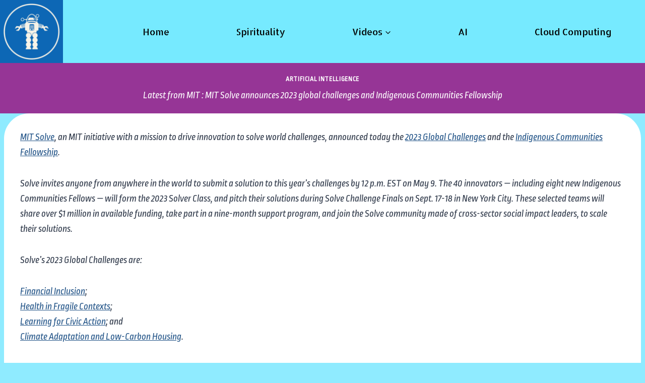

--- FILE ---
content_type: text/html; charset=UTF-8
request_url: https://techiespedia.org/2023/02/01/latest-from-mit-mit-solve-announces-2023-global-challenges-and-indigenous-communities-fellowship/
body_size: 23008
content:
<!doctype html>
<html lang="en-US" class="no-js" itemtype="https://schema.org/Blog" itemscope>
<head>
	<meta charset="UTF-8">
	<meta name="viewport" content="width=device-width, initial-scale=1, minimum-scale=1">
	<link rel="profile" href="http://gmpg.org/xfn/11">
	<title>Latest from MIT : MIT Solve announces 2023 global challenges and Indigenous Communities Fellowship &#8211; Techiespedia.org</title>
<style>
#wpadminbar #wp-admin-bar-vtrts_free_top_button .ab-icon:before {
	content: "\f185";
	color: #1DAE22;
	top: 3px;
}
</style><meta name='robots' content='max-image-preview:large' />
<link rel='dns-prefetch' href='//fonts.googleapis.com' />
<link rel='dns-prefetch' href='//s.w.org' />
<link rel="alternate" type="application/rss+xml" title="Techiespedia.org &raquo; Feed" href="https://techiespedia.org/feed/" />
<link rel="alternate" type="application/rss+xml" title="Techiespedia.org &raquo; Comments Feed" href="https://techiespedia.org/comments/feed/" />
			<script>document.documentElement.classList.remove( 'no-js' );</script>
			<link rel="alternate" type="application/rss+xml" title="Techiespedia.org &raquo; Latest from MIT : MIT Solve announces 2023 global challenges and Indigenous Communities Fellowship Comments Feed" href="https://techiespedia.org/2023/02/01/latest-from-mit-mit-solve-announces-2023-global-challenges-and-indigenous-communities-fellowship/feed/" />
		<script>
			window._wpemojiSettings = {"baseUrl":"https:\/\/s.w.org\/images\/core\/emoji\/13.1.0\/72x72\/","ext":".png","svgUrl":"https:\/\/s.w.org\/images\/core\/emoji\/13.1.0\/svg\/","svgExt":".svg","source":{"concatemoji":"https:\/\/techiespedia.org\/wp-includes\/js\/wp-emoji-release.min.js?ver=5.8.12"}};
			!function(e,a,t){var n,r,o,i=a.createElement("canvas"),p=i.getContext&&i.getContext("2d");function s(e,t){var a=String.fromCharCode;p.clearRect(0,0,i.width,i.height),p.fillText(a.apply(this,e),0,0);e=i.toDataURL();return p.clearRect(0,0,i.width,i.height),p.fillText(a.apply(this,t),0,0),e===i.toDataURL()}function c(e){var t=a.createElement("script");t.src=e,t.defer=t.type="text/javascript",a.getElementsByTagName("head")[0].appendChild(t)}for(o=Array("flag","emoji"),t.supports={everything:!0,everythingExceptFlag:!0},r=0;r<o.length;r++)t.supports[o[r]]=function(e){if(!p||!p.fillText)return!1;switch(p.textBaseline="top",p.font="600 32px Arial",e){case"flag":return s([127987,65039,8205,9895,65039],[127987,65039,8203,9895,65039])?!1:!s([55356,56826,55356,56819],[55356,56826,8203,55356,56819])&&!s([55356,57332,56128,56423,56128,56418,56128,56421,56128,56430,56128,56423,56128,56447],[55356,57332,8203,56128,56423,8203,56128,56418,8203,56128,56421,8203,56128,56430,8203,56128,56423,8203,56128,56447]);case"emoji":return!s([10084,65039,8205,55357,56613],[10084,65039,8203,55357,56613])}return!1}(o[r]),t.supports.everything=t.supports.everything&&t.supports[o[r]],"flag"!==o[r]&&(t.supports.everythingExceptFlag=t.supports.everythingExceptFlag&&t.supports[o[r]]);t.supports.everythingExceptFlag=t.supports.everythingExceptFlag&&!t.supports.flag,t.DOMReady=!1,t.readyCallback=function(){t.DOMReady=!0},t.supports.everything||(n=function(){t.readyCallback()},a.addEventListener?(a.addEventListener("DOMContentLoaded",n,!1),e.addEventListener("load",n,!1)):(e.attachEvent("onload",n),a.attachEvent("onreadystatechange",function(){"complete"===a.readyState&&t.readyCallback()})),(n=t.source||{}).concatemoji?c(n.concatemoji):n.wpemoji&&n.twemoji&&(c(n.twemoji),c(n.wpemoji)))}(window,document,window._wpemojiSettings);
		</script>
		<style>
img.wp-smiley,
img.emoji {
	display: inline !important;
	border: none !important;
	box-shadow: none !important;
	height: 1em !important;
	width: 1em !important;
	margin: 0 .07em !important;
	vertical-align: -0.1em !important;
	background: none !important;
	padding: 0 !important;
}
</style>
	<link rel='stylesheet' id='wp-block-library-css'  href='https://techiespedia.org/wp-includes/css/dist/block-library/style.min.css?ver=5.8.12' media='all' />
<link rel='stylesheet' id='advanced-page-visit-counter-css'  href='https://techiespedia.org/wp-content/plugins/advanced-page-visit-counter/public/css/advanced-page-visit-counter-public.css?ver=6.4.2.2' media='all' />
<link rel='stylesheet' id='extend_builder_-fonts-css'  href='https://fonts.googleapis.com/css?family=Muli%3A200%2C200italic%2C300%2C300italic%2C400%2C400italic%2C600%2C600italic%2C700%2C700italic%2C800%2C800italic%2C900%2C900italic%7COpen+Sans%3A300%2C300italic%2C400%2C400italic%2C600%2C600italic%2C700%2C700italic%2C800%2C800italic%7CPlayfair+Display%3A400%2C400italic%2C700%2C700italic%2C900%2C900italic%7CKaushan+Script%3A400%7CAguafina+Script%3A400%7CCalligraffitti%3A400%7CDamion%3A400%7CAllerta+Stencil%3A400%7CSirin+Stencil%3A400%7CStardos+Stencil%3A400%2C700%7CAmarante%3A400%7CAclonica%3A400%7CAnton%3A400%7CArchivo+Black%3A400%7CAudiowide%3A400%7CGreat+Vibes%3A400%7CAngkor%3A400%7CRopa+Sans%3A400%2C400italic%7CFaster+One%3A400%7CCroissant+One%3A400%7CRuslan+Display%3A400%7CGlass+Antiqua%3A400%7CItaliana%3A400%7CSlackey%3A400%7CWendy+One%3A400%7CAcme%3A400%7CABeeZee%3A400%2C400italic%7CAmita%3A400%2C700%7CAlfa+Slab+One%3A400%7CInknut+Antiqua%3A300%2C400%2C500%2C600%2C700%2C800%2C900%7CHanuman%3A400%2C700%7CAllerta%3A400%7CAlmendra+Display%3A400%7CAllan%3A400%2C700%7CCreepster%3A400%7CAbril+Fatface%3A400%7CAlex+Brush%3A400%7CAlike%3A400%7CArchitects+Daughter%3A400%7CBangers%3A400%7CAladin%3A400&#038;subset=latin%2Clatin-ext&#038;display=swap' media='all' />
<link rel='stylesheet' id='contact-form-7-css'  href='https://techiespedia.org/wp-content/plugins/contact-form-7/includes/css/styles.css?ver=5.5.2' media='all' />
<link rel='stylesheet' id='socialsnap-styles-css'  href='https://techiespedia.org/wp-content/plugins/socialsnap/assets/css/socialsnap.css?ver=1.1.17' media='all' />
<link rel='stylesheet' id='kadence-global-css'  href='https://techiespedia.org/wp-content/themes/kadence/assets/css/global.min.css?ver=1.1.11' media='all' />
<style id='kadence-global-inline-css'>
/* Kadence Base CSS */
:root{--global-palette1:#adec03;--global-palette2:#215387;--global-palette3:#1A202C;--global-palette4:#2D3748;--global-palette5:#4A5568;--global-palette6:#718096;--global-palette7:#EDF2F7;--global-palette8:#F7FAFC;--global-palette9:#ffffff;--global-palette9rgb:255, 255, 255;--global-palette-highlight:var(--global-palette2);--global-palette-highlight-alt:var(--global-palette2);--global-palette-highlight-alt2:var(--global-palette9);--global-palette-btn-bg:var(--global-palette4);--global-palette-btn-bg-hover:var(--global-palette2);--global-palette-btn:var(--global-palette9);--global-palette-btn-hover:var(--global-palette9);--global-body-font-family:'Ropa Sans', sans-serif;--global-heading-font-family:inherit;--global-primary-nav-font-family:'Allerta Stencil', sans-serif;--global-fallback-font:sans-serif;--global-display-fallback-font:sans-serif;--global-content-width:1400px;--global-content-edge-padding:0.5rem;}:root .has-theme-palette-1-background-color{background-color:var(--global-palette1);}:root .has-theme-palette-1-color{color:var(--global-palette1);}:root .has-theme-palette-2-background-color{background-color:var(--global-palette2);}:root .has-theme-palette-2-color{color:var(--global-palette2);}:root .has-theme-palette-3-background-color{background-color:var(--global-palette3);}:root .has-theme-palette-3-color{color:var(--global-palette3);}:root .has-theme-palette-4-background-color{background-color:var(--global-palette4);}:root .has-theme-palette-4-color{color:var(--global-palette4);}:root .has-theme-palette-5-background-color{background-color:var(--global-palette5);}:root .has-theme-palette-5-color{color:var(--global-palette5);}:root .has-theme-palette-6-background-color{background-color:var(--global-palette6);}:root .has-theme-palette-6-color{color:var(--global-palette6);}:root .has-theme-palette-7-background-color{background-color:var(--global-palette7);}:root .has-theme-palette-7-color{color:var(--global-palette7);}:root .has-theme-palette-8-background-color{background-color:var(--global-palette8);}:root .has-theme-palette-8-color{color:var(--global-palette8);}:root .has-theme-palette-9-background-color{background-color:var(--global-palette9);}:root .has-theme-palette-9-color{color:var(--global-palette9);}:root .has-theme-palette1-background-color{background-color:var(--global-palette1);}:root .has-theme-palette1-color{color:var(--global-palette1);}:root .has-theme-palette2-background-color{background-color:var(--global-palette2);}:root .has-theme-palette2-color{color:var(--global-palette2);}:root .has-theme-palette3-background-color{background-color:var(--global-palette3);}:root .has-theme-palette3-color{color:var(--global-palette3);}:root .has-theme-palette4-background-color{background-color:var(--global-palette4);}:root .has-theme-palette4-color{color:var(--global-palette4);}:root .has-theme-palette5-background-color{background-color:var(--global-palette5);}:root .has-theme-palette5-color{color:var(--global-palette5);}:root .has-theme-palette6-background-color{background-color:var(--global-palette6);}:root .has-theme-palette6-color{color:var(--global-palette6);}:root .has-theme-palette7-background-color{background-color:var(--global-palette7);}:root .has-theme-palette7-color{color:var(--global-palette7);}:root .has-theme-palette8-background-color{background-color:var(--global-palette8);}:root .has-theme-palette8-color{color:var(--global-palette8);}:root .has-theme-palette9-background-color{background-color:var(--global-palette9);}:root .has-theme-palette9-color{color:var(--global-palette9);}body{background:#8febff;}body, input, select, optgroup, textarea{font-style:italic;font-weight:normal;font-size:19px;line-height:1.6;font-family:var(--global-body-font-family);color:var(--global-palette4);}.content-bg, body.content-style-unboxed .site{background:var(--global-palette9);}h1,h2,h3,h4,h5,h6{font-family:var(--global-heading-font-family);}h1{font-style:normal;font-weight:700;font-size:32px;line-height:1.5;color:var(--global-palette3);}h2{font-weight:700;font-size:28px;line-height:1.5;color:var(--global-palette3);}h3{font-weight:700;font-size:24px;line-height:1.5;color:var(--global-palette3);}h4{font-weight:700;font-size:22px;line-height:1.5;color:var(--global-palette4);}h5{font-weight:700;font-size:20px;line-height:1.5;color:var(--global-palette4);}h6{font-weight:700;font-size:18px;line-height:1.5;color:var(--global-palette5);}.entry-hero h1{font-style:normal;color:var(--global-palette3);}.entry-hero .kadence-breadcrumbs, .entry-hero .search-form{font-style:normal;color:var(--global-palette3);}.site-container, .site-header-row-layout-contained, .site-footer-row-layout-contained, .entry-hero-layout-contained, .comments-area, .alignfull > .wp-block-cover__inner-container, .alignwide > .wp-block-cover__inner-container{max-width:1400px;}.content-width-narrow .content-container.site-container, .content-width-narrow .hero-container.site-container{max-width:842px;}@media all and (min-width: 1630px){.site .content-container  .alignwide{margin-left:-115px;margin-right:-115px;width:unset;max-width:unset;}}@media all and (min-width: 1102px){.content-width-narrow .site .content-container .alignwide{margin-left:-130px;margin-right:-130px;width:unset;max-width:unset;}}.content-style-boxed .site .entry-content .alignwide{margin-left:-2rem;margin-right:-2rem;}@media all and (max-width: 1024px){.content-style-boxed .site .entry-content .alignwide{margin-left:-2rem;margin-right:-2rem;}}@media all and (max-width: 767px){.content-style-boxed .site .entry-content .alignwide{margin-left:-1.5rem;margin-right:-1.5rem;}}.content-area{margin-top:2rem;margin-bottom:2rem;}@media all and (max-width: 1024px){.content-area{margin-top:3rem;margin-bottom:3rem;}}@media all and (max-width: 767px){.content-area{margin-top:2rem;margin-bottom:2rem;}}.entry-content-wrap{padding:2rem;}@media all and (max-width: 1024px){.entry-content-wrap{padding:2rem;}}@media all and (max-width: 767px){.entry-content-wrap{padding:1.5rem;}}.entry.single-entry{box-shadow:0px 15px 15px -10px rgba(0,0,0,0.05);border-radius:50px 50px 50px 50px;}.entry.loop-entry{box-shadow:0px 15px 15px -10px rgba(0,0,0,0.05);}.loop-entry .entry-content-wrap{padding:2.5rem;}@media all and (max-width: 1024px){.loop-entry .entry-content-wrap{padding:2rem;}}@media all and (max-width: 767px){.loop-entry .entry-content-wrap{padding:1.5rem;}}.primary-sidebar.widget-area .widget{margin-bottom:1.5em;color:var(--global-palette4);}.primary-sidebar.widget-area .widget-title{font-weight:700;font-size:20px;line-height:1.5;color:var(--global-palette3);}button, .button, .wp-block-button__link, input[type="button"], input[type="reset"], input[type="submit"], .fl-button, .elementor-button-wrapper .elementor-button{font-style:normal;box-shadow:0px 0px 0px -7px rgba(0,0,0,0);}button:hover, button:focus, button:active, .button:hover, .button:focus, .button:active, .wp-block-button__link:hover, .wp-block-button__link:focus, .wp-block-button__link:active, input[type="button"]:hover, input[type="button"]:focus, input[type="button"]:active, input[type="reset"]:hover, input[type="reset"]:focus, input[type="reset"]:active, input[type="submit"]:hover, input[type="submit"]:focus, input[type="submit"]:active, .elementor-button-wrapper .elementor-button:hover, .elementor-button-wrapper .elementor-button:focus, .elementor-button-wrapper .elementor-button:active{box-shadow:0px 15px 25px -7px rgba(0,0,0,0.1);}@media all and (min-width: 1025px){.transparent-header .entry-hero .entry-hero-container-inner{padding-top:10px;}}@media all and (max-width: 1024px){.mobile-transparent-header .entry-hero .entry-hero-container-inner{padding-top:10px;}}@media all and (max-width: 767px){.mobile-transparent-header .entry-hero .entry-hero-container-inner{padding-top:10px;}}.site .entry-hero-container-inner{background:linear-gradient(135deg,rgba(7,216,248,1) 43%,var(--global-palette1) 43%);}.site .hero-section-overlay{background:#963596;}.site-middle-footer-inner-wrap{padding-top:30px;padding-bottom:30px;grid-column-gap:30px;grid-row-gap:30px;}.site-middle-footer-inner-wrap .widget{margin-bottom:30px;}.site-middle-footer-inner-wrap .site-footer-section:not(:last-child):after{right:calc(-30px / 2);}.site-top-footer-inner-wrap{padding-top:30px;padding-bottom:30px;grid-column-gap:30px;grid-row-gap:30px;}.site-top-footer-inner-wrap .widget{margin-bottom:30px;}.site-top-footer-inner-wrap .site-footer-section:not(:last-child):after{right:calc(-30px / 2);}.site-bottom-footer-inner-wrap{padding-top:30px;padding-bottom:30px;grid-column-gap:30px;}.site-bottom-footer-inner-wrap .widget{margin-bottom:30px;}.site-bottom-footer-inner-wrap .site-footer-section:not(:last-child):after{right:calc(-30px / 2);}.footer-social-inner-wrap{font-size:1em;margin-top:-0.3em;margin-left:calc(-0.3em / 2);margin-right:calc(-0.3em / 2);}.site-footer .site-footer-wrap .site-footer-section .footer-social-wrap .social-button{margin-top:0.3em;margin-left:calc(0.3em / 2);margin-right:calc(0.3em / 2);border:2px none transparent;border-radius:3px;}#kt-scroll-up-reader, #kt-scroll-up{border-radius:0px 0px 0px 0px;bottom:24px;font-size:1.2em;padding:0.4em 0.4em 0.4em 0.4em;}#kt-scroll-up-reader.scroll-up-side-right, #kt-scroll-up.scroll-up-side-right{right:20px;}#kt-scroll-up-reader.scroll-up-side-left, #kt-scroll-up.scroll-up-side-left{left:20px;}#colophon .footer-navigation .footer-menu-container > ul > li > a{padding-left:calc(1.2em / 2);padding-right:calc(1.2em / 2);color:var(--global-palette5);}#colophon .footer-navigation .footer-menu-container > ul li a:hover{color:var(--global-palette-highlight);}#colophon .footer-navigation .footer-menu-container > ul li.current-menu-item > a{color:var(--global-palette3);}body.page{background:#df9926;}.site .page-title h1{font-style:normal;font-weight:400;font-size:27px;color:var(--global-palette9);}.entry-hero.page-hero-section .entry-header{min-height:100px;}body.single .entry-related{background:linear-gradient(135deg,rgba(6,147,227,1) 49%,rgb(155,81,224) 49%);}.site .entry-related h2.entry-related-title{font-style:normal;color:var(--global-palette9);}.site .post-title h1{font-style:italic;font-weight:normal;font-size:19px;font-family:'Ropa Sans', sans-serif;color:var(--global-palette9);}.post-title .entry-taxonomies, .post-title .entry-taxonomies a{font-style:normal;color:var(--global-palette9);}.post-title .entry-taxonomies a:hover{color:var(--global-palette9);}.post-title .entry-taxonomies .category-style-pill a{background:var(--global-palette9);}.post-title .entry-taxonomies .category-style-pill a:hover{background:var(--global-palette9);}.post-hero-section .entry-hero-container-inner{background:rgba(45,55,72,0);}.entry-hero.post-hero-section .entry-header{min-height:100px;}@media all and (max-width: 767px){.entry-hero.post-hero-section .entry-header{min-height:160px;}}.entry-hero.post-archive-hero-section .entry-header{min-height:100px;}.site .post-archive-title h1{color:var(--global-palette9);}.loop-entry.type-post h2.entry-title{font-style:normal;font-weight:700;font-size:19px;color:var(--global-palette4);}
/* Kadence Header CSS */
.site-branding a.brand img{max-width:125px;}.site-branding a.brand img.svg-logo-image{width:125px;}.site-branding{padding:0px 0px 0px 0px;}#masthead, #masthead .kadence-sticky-header.item-is-fixed:not(.item-at-start):not(.site-header-row-container), #masthead .kadence-sticky-header.item-is-fixed:not(.item-at-start) > .site-header-row-container-inner{background:#76eaff;}.site-main-header-wrap .site-header-row-container-inner{border-top:0px none transparent;border-bottom:0px none transparent;}.site-main-header-inner-wrap{min-height:10px;}.site-main-header-wrap .site-header-row-container-inner>.site-container{padding:0px 0px 0px 0px;}.site-top-header-inner-wrap{min-height:0px;}.site-bottom-header-inner-wrap{min-height:0px;}.transparent-header #main-header .site-title, .transparent-header #main-header .site-branding .site-description, .mobile-transparent-header #mobile-header .site-branding .site-title, .mobile-transparent-header #mobile-header .site-branding .site-description{color:rgba(0,0,0,0.13);}.transparent-header .header-navigation .header-menu-container > ul > li.menu-item > a{color:rgba(0,0,0,0.39);background:var(--global-palette1);}.mobile-transparent-header .mobile-toggle-open-container .menu-toggle-open, .transparent-header .search-toggle-open-container .search-toggle-open{color:rgba(0,0,0,0.39);}.header-navigation[class*="header-navigation-style-underline"] .header-menu-container.primary-menu-container>ul>li>a:after{width:calc( 100% - 7.36em);}.main-navigation .primary-menu-container > ul > li.menu-item > a{padding-left:calc(7.36em / 2);padding-right:calc(7.36em / 2);color:#000000;background:rgba(173,236,3,0);}.main-navigation .primary-menu-container > ul > li.menu-item > .dropdown-nav-special-toggle{right:calc(7.36em / 2);}.main-navigation .primary-menu-container > ul li.menu-item > a{font-style:normal;font-weight:normal;font-size:18px;line-height:1.59;font-family:var(--global-primary-nav-font-family);text-transform:capitalize;}.main-navigation .primary-menu-container > ul > li.menu-item > a:hover{color:var(--global-palette2);background:rgba(255,255,255,0);}.main-navigation .primary-menu-container > ul > li.menu-item.current-menu-item > a, .main-navigation .primary-menu-container > ul > li.menu-item.current-menu-ancestor > a{color:#0875ee;}.header-navigation[class*="header-navigation-style-underline"] .header-menu-container.secondary-menu-container>ul>li>a:after{width:calc( 100% - 1.2em);}.secondary-navigation .secondary-menu-container > ul > li.menu-item > a{padding-left:calc(1.2em / 2);padding-right:calc(1.2em / 2);padding-top:0.6em;padding-bottom:0.6em;color:var(--global-palette5);}.secondary-navigation .primary-menu-container > ul > li.menu-item > .dropdown-nav-special-toggle{right:calc(1.2em / 2);}.secondary-navigation .secondary-menu-container > ul > li.menu-item > a:hover{color:var(--global-palette-highlight);}.secondary-navigation .secondary-menu-container > ul > li.menu-item.current-menu-item > a{color:var(--global-palette3);}.header-navigation .header-menu-container ul ul.sub-menu, .header-navigation .header-menu-container ul ul.submenu{background:var(--global-palette9);box-shadow:0px 2px 13px 0px rgba(0,0,0,0.1);}.header-navigation .header-menu-container ul ul li.menu-item, .header-menu-container ul.menu > li.kadence-menu-mega-enabled > ul > li.menu-item > a{border-bottom:1px solid rgba(255,255,255,0);}.header-navigation .header-menu-container ul ul li.menu-item > a{width:200px;padding-top:1em;padding-bottom:1em;color:var(--global-palette3);font-style:normal;font-weight:normal;font-size:14px;font-family:Basic, sans-serif;}.header-navigation .header-menu-container ul ul li.menu-item > a:hover{color:var(--global-palette9);background:var(--global-palette4);}.header-navigation .header-menu-container ul ul li.menu-item.current-menu-item > a{color:var(--global-palette9);background:var(--global-palette4);}.mobile-toggle-open-container .menu-toggle-open{color:var(--global-palette5);padding:0.4em 0.6em 0.4em 0.6em;font-size:14px;}.mobile-toggle-open-container .menu-toggle-open.menu-toggle-style-bordered{border:1px solid currentColor;}.mobile-toggle-open-container .menu-toggle-open .menu-toggle-icon{font-size:20px;}.mobile-toggle-open-container .menu-toggle-open:hover, .mobile-toggle-open-container .menu-toggle-open:focus{color:var(--global-palette-highlight);}.mobile-navigation ul li{font-size:14px;}.mobile-navigation ul li a{padding-top:1em;padding-bottom:1em;}.mobile-navigation ul li > a, .mobile-navigation ul li.menu-item-has-children > .drawer-nav-drop-wrap{color:var(--global-palette8);}.mobile-navigation ul li.current-menu-item > a, .mobile-navigation ul li.current-menu-item.menu-item-has-children > .drawer-nav-drop-wrap{color:var(--global-palette-highlight);}.mobile-navigation ul li.menu-item-has-children .drawer-nav-drop-wrap, .mobile-navigation ul li:not(.menu-item-has-children) a{border-bottom:1px solid rgba(255,255,255,0.1);}.mobile-navigation:not(.drawer-navigation-parent-toggle-true) ul li.menu-item-has-children .drawer-nav-drop-wrap button{border-left:1px solid rgba(255,255,255,0.1);}#mobile-drawer .drawer-header .drawer-toggle{padding:0.6em 0.15em 0.6em 0.15em;font-size:24px;}#main-header .header-button{border:2px none transparent;box-shadow:0px 0px 0px -7px rgba(0,0,0,0);}#main-header .header-button:hover{box-shadow:0px 15px 25px -7px rgba(0,0,0,0.1);}.header-social-inner-wrap{font-size:1em;margin-top:-0.3em;margin-left:calc(-0.3em / 2);margin-right:calc(-0.3em / 2);}.header-social-wrap .header-social-inner-wrap .social-button{margin-top:0.3em;margin-left:calc(0.3em / 2);margin-right:calc(0.3em / 2);border:2px none transparent;border-radius:3px;}.header-mobile-social-inner-wrap{font-size:1em;margin-top:-0.3em;margin-left:calc(-0.3em / 2);margin-right:calc(-0.3em / 2);}.header-mobile-social-wrap .header-mobile-social-inner-wrap .social-button{margin-top:0.3em;margin-left:calc(0.3em / 2);margin-right:calc(0.3em / 2);border:2px none transparent;border-radius:3px;}.search-toggle-open-container .search-toggle-open{color:var(--global-palette5);}.search-toggle-open-container .search-toggle-open.search-toggle-style-bordered{border:1px solid currentColor;}.search-toggle-open-container .search-toggle-open .search-toggle-icon{font-size:1em;}.search-toggle-open-container .search-toggle-open:hover, .search-toggle-open-container .search-toggle-open:focus{color:var(--global-palette-highlight);}#search-drawer .drawer-inner{background:rgba(9, 12, 16, 0.97);}.mobile-header-button-wrap .mobile-header-button-inner-wrap .mobile-header-button{border:2px none transparent;box-shadow:0px 0px 0px -7px rgba(0,0,0,0);}.mobile-header-button-wrap .mobile-header-button:hover{box-shadow:0px 15px 25px -7px rgba(0,0,0,0.1);}
</style>
<link rel='stylesheet' id='kadence-header-css'  href='https://techiespedia.org/wp-content/themes/kadence/assets/css/header.min.css?ver=1.1.11' media='all' />
<link rel='stylesheet' id='kadence-content-css'  href='https://techiespedia.org/wp-content/themes/kadence/assets/css/content.min.css?ver=1.1.11' media='all' />
<link rel='stylesheet' id='kadence-related-posts-css'  href='https://techiespedia.org/wp-content/themes/kadence/assets/css/related-posts.min.css?ver=1.1.11' media='all' />
<link rel='stylesheet' id='kadence-slide-css'  href='https://techiespedia.org/wp-content/themes/kadence/assets/css/slider.min.css?ver=1.1.11' media='all' />
<link rel='stylesheet' id='kadence-footer-css'  href='https://techiespedia.org/wp-content/themes/kadence/assets/css/footer.min.css?ver=1.1.11' media='all' />
<link rel='stylesheet' id='__EPYT__style-css'  href='https://techiespedia.org/wp-content/plugins/youtube-embed-plus/styles/ytprefs.min.css?ver=14.0.1.1' media='all' />
<style id='__EPYT__style-inline-css'>

                .epyt-gallery-thumb {
                        width: 33.333%;
                }
                
                         @media (min-width:0px) and (max-width: 767px) {
                            .epyt-gallery-rowbreak {
                                display: none;
                            }
                            .epyt-gallery-allthumbs[class*="epyt-cols"] .epyt-gallery-thumb {
                                width: 100% !important;
                            }
                          }
</style>
<script id='ahc_front_js-js-extra'>
var ahc_ajax_front = {"ajax_url":"https:\/\/techiespedia.org\/wp-admin\/admin-ajax.php","page_id":"1752","page_title":"Latest from MIT : MIT Solve announces 2023 global challenges and Indigenous Communities Fellowship","post_type":"post"};
</script>
<script src='https://techiespedia.org/wp-content/plugins/visitors-traffic-real-time-statistics/js/front.js?ver=5.8.12' id='ahc_front_js-js'></script>
<script src='https://techiespedia.org/wp-includes/js/jquery/jquery.min.js?ver=3.6.0' id='jquery-core-js'></script>
<script src='https://techiespedia.org/wp-includes/js/jquery/jquery-migrate.min.js?ver=3.3.2' id='jquery-migrate-js'></script>
<script id='advanced-page-visit-counter-js-extra'>
var apvc_rest = {"ap_rest_url":"https:\/\/techiespedia.org\/wp-json\/","wp_rest":"60f478d9f6","ap_cpt":"post"};
</script>
<script src='https://techiespedia.org/wp-content/plugins/advanced-page-visit-counter/public/js/advanced-page-visit-counter-public.js?ver=6.4.2.2' id='advanced-page-visit-counter-js'></script>
<script id='__ytprefs__-js-extra'>
var _EPYT_ = {"ajaxurl":"https:\/\/techiespedia.org\/wp-admin\/admin-ajax.php","security":"9b1d8ad56b","gallery_scrolloffset":"20","eppathtoscripts":"https:\/\/techiespedia.org\/wp-content\/plugins\/youtube-embed-plus\/scripts\/","eppath":"https:\/\/techiespedia.org\/wp-content\/plugins\/youtube-embed-plus\/","epresponsiveselector":"[]","epdovol":"1","version":"14.0.1.1","evselector":"iframe.__youtube_prefs__[src], iframe[src*=\"youtube.com\/embed\/\"], iframe[src*=\"youtube-nocookie.com\/embed\/\"]","ajax_compat":"","ytapi_load":"light","pause_others":"","stopMobileBuffer":"1","vi_active":"","vi_js_posttypes":[]};
</script>
<script src='https://techiespedia.org/wp-content/plugins/youtube-embed-plus/scripts/ytprefs.min.js?ver=14.0.1.1' id='__ytprefs__-js'></script>
<link rel="https://api.w.org/" href="https://techiespedia.org/wp-json/" /><link rel="alternate" type="application/json" href="https://techiespedia.org/wp-json/wp/v2/posts/1752" /><link rel="EditURI" type="application/rsd+xml" title="RSD" href="https://techiespedia.org/xmlrpc.php?rsd" />
<link rel="wlwmanifest" type="application/wlwmanifest+xml" href="https://techiespedia.org/wp-includes/wlwmanifest.xml" /> 
<meta name="generator" content="WordPress 5.8.12" />
<link rel="canonical" href="https://techiespedia.org/2023/02/01/latest-from-mit-mit-solve-announces-2023-global-challenges-and-indigenous-communities-fellowship/" />
<link rel='shortlink' href='https://techiespedia.org/?p=1752' />
<link rel="alternate" type="application/json+oembed" href="https://techiespedia.org/wp-json/oembed/1.0/embed?url=https%3A%2F%2Ftechiespedia.org%2F2023%2F02%2F01%2Flatest-from-mit-mit-solve-announces-2023-global-challenges-and-indigenous-communities-fellowship%2F" />
<link rel="alternate" type="text/xml+oembed" href="https://techiespedia.org/wp-json/oembed/1.0/embed?url=https%3A%2F%2Ftechiespedia.org%2F2023%2F02%2F01%2Flatest-from-mit-mit-solve-announces-2023-global-challenges-and-indigenous-communities-fellowship%2F&#038;format=xml" />
<script>(function(w, d) { w.CollectId = "61ac4dc9ba60cc741a63500b"; var h = d.head || d.getElementsByTagName("head")[0]; var s = d.createElement("script"); s.setAttribute("type", "text/javascript"); s.async=true; s.setAttribute("src", "https://collectcdn.com/launcher.js"); h.appendChild(s); })(window, document);</script><script type="text/javascript">var CollectChatWordpress = true;</script>
<link rel="pingback" href="https://techiespedia.org/xmlrpc.php"><meta name="description" content="A site combining spiritual and technical knowledge for better understanding of both worlds."><meta name="keywords" content="spirituality, technology, Vedas, Advaita vedanta, cyber security, cloud computing, RPA, AI, Virtual Reality, science, technology trends, self, knowledge"><meta name="robots" content="index, follow"><link rel='stylesheet' id='kadence-fonts-css'  href='https://fonts.googleapis.com/css?family=Ropa%20Sans:italic,700%7CAllerta%20Stencil:regular%7CBasic:regular&#038;display=swap' media='all' />
<link rel="icon" href="https://techiespedia.org/wp-content/uploads/2021/12/cropped-Screenshot-at-2021-12-04-17-30-32-32x32.png" sizes="32x32" />
<link rel="icon" href="https://techiespedia.org/wp-content/uploads/2021/12/cropped-Screenshot-at-2021-12-04-17-30-32-192x192.png" sizes="192x192" />
<link rel="apple-touch-icon" href="https://techiespedia.org/wp-content/uploads/2021/12/cropped-Screenshot-at-2021-12-04-17-30-32-180x180.png" />
<meta name="msapplication-TileImage" content="https://techiespedia.org/wp-content/uploads/2021/12/cropped-Screenshot-at-2021-12-04-17-30-32-270x270.png" />
</head>

<body class="post-template-default single single-post postid-1752 single-format-standard wp-custom-logo wp-embed-responsive footer-on-bottom animate-body-popup hide-focus-outline link-style-standard content-title-style-above content-width-normal content-style-boxed content-vertical-padding-hide non-transparent-header mobile-non-transparent-header">
<div id="wrapper" class="site">
			<a class="skip-link screen-reader-text scroll-ignore" href="#main">Skip to content</a>
		<header id="masthead" class="site-header" role="banner" itemtype="https://schema.org/WPHeader" itemscope>
	<div id="main-header" class="site-header-wrap">
		<div class="site-header-inner-wrap">
			<div class="site-header-upper-wrap">
				<div class="site-header-upper-inner-wrap">
					<div class="site-main-header-wrap site-header-row-container site-header-focus-item site-header-row-layout-fullwidth" data-section="kadence_customizer_header_main">
	<div class="site-header-row-container-inner">
				<div class="site-container">
			<div class="site-main-header-inner-wrap site-header-row site-header-row-has-sides site-header-row-no-center">
									<div class="site-header-main-section-left site-header-section site-header-section-left">
						<div class="site-header-item site-header-focus-item" data-section="title_tagline">
	<div class="site-branding branding-layout-standard site-brand-logo-only"><a class="brand has-logo-image" href="https://techiespedia.org/" rel="home" aria-label="Techiespedia.org"><img width="512" height="512" src="https://techiespedia.org/wp-content/uploads/2021/12/cropped-cropped-cropped-Screenshot-at-2021-12-04-17-30-32-1.png" class="custom-logo" alt="Techiespedia.org" srcset="https://techiespedia.org/wp-content/uploads/2021/12/cropped-cropped-cropped-Screenshot-at-2021-12-04-17-30-32-1.png 512w, https://techiespedia.org/wp-content/uploads/2021/12/cropped-cropped-cropped-Screenshot-at-2021-12-04-17-30-32-1-300x300.png 300w, https://techiespedia.org/wp-content/uploads/2021/12/cropped-cropped-cropped-Screenshot-at-2021-12-04-17-30-32-1-150x150.png 150w" sizes="(max-width: 512px) 100vw, 512px" /></a></div></div><!-- data-section="title_tagline" -->
					</div>
																	<div class="site-header-main-section-right site-header-section site-header-section-right">
						<div class="site-header-item site-header-focus-item site-header-item-main-navigation header-navigation-layout-stretch-false header-navigation-layout-fill-stretch-false" data-section="kadence_customizer_primary_navigation">
		<nav id="site-navigation" class="main-navigation header-navigation nav--toggle-sub header-navigation-style-underline-fullheight header-navigation-dropdown-animation-fade-up" role="navigation" aria-label="Primary Navigation">
				<div class="primary-menu-container header-menu-container">
			<ul id="primary-menu" class="menu"><li id="menu-item-100" class="menu-item menu-item-type-custom menu-item-object-custom menu-item-home menu-item-100"><a href="https://techiespedia.org/#page-top">Home</a></li>
<li id="menu-item-3912" class="menu-item menu-item-type-taxonomy menu-item-object-category menu-item-3912"><a href="https://techiespedia.org/category/spirituality/">Spirituality</a></li>
<li id="menu-item-2191" class="menu-item menu-item-type-custom menu-item-object-custom menu-item-has-children menu-item-2191"><a href="https://techiespedia.org/tech-gadgets/"><span class="nav-drop-title-wrap">Videos<span class="dropdown-nav-toggle"><span class="kadence-svg-iconset svg-baseline"><svg aria-hidden="true" class="kadence-svg-icon kadence-arrow-down-svg" fill="currentColor" version="1.1" xmlns="http://www.w3.org/2000/svg" width="24" height="24" viewBox="0 0 24 24"><title>Expand</title><path d="M5.293 9.707l6 6c0.391 0.391 1.024 0.391 1.414 0l6-6c0.391-0.391 0.391-1.024 0-1.414s-1.024-0.391-1.414 0l-5.293 5.293-5.293-5.293c-0.391-0.391-1.024-0.391-1.414 0s-0.391 1.024 0 1.414z"></path>
				</svg></span></span></span></a>
<ul class="sub-menu">
	<li id="menu-item-2402" class="menu-item menu-item-type-post_type menu-item-object-page menu-item-2402"><a href="https://techiespedia.org/tech-gadgets-2/">Tech Gadgets</a></li>
	<li id="menu-item-460" class="menu-item menu-item-type-custom menu-item-object-custom menu-item-has-children menu-item-460"><a href="#"><span class="nav-drop-title-wrap">Robots<span class="dropdown-nav-toggle"><span class="kadence-svg-iconset svg-baseline"><svg aria-hidden="true" class="kadence-svg-icon kadence-arrow-down-svg" fill="currentColor" version="1.1" xmlns="http://www.w3.org/2000/svg" width="24" height="24" viewBox="0 0 24 24"><title>Expand</title><path d="M5.293 9.707l6 6c0.391 0.391 1.024 0.391 1.414 0l6-6c0.391-0.391 0.391-1.024 0-1.414s-1.024-0.391-1.414 0l-5.293 5.293-5.293-5.293c-0.391-0.391-1.024-0.391-1.414 0s-0.391 1.024 0 1.414z"></path>
				</svg></span></span></span></a>
	<ul class="sub-menu">
		<li id="menu-item-2348" class="menu-item menu-item-type-post_type menu-item-object-page menu-item-2348"><a href="https://techiespedia.org/robotic-process-automation-2/">Robotic Process Automation</a></li>
		<li id="menu-item-2347" class="menu-item menu-item-type-post_type menu-item-object-page menu-item-2347"><a href="https://techiespedia.org/artificial-intelligence-2/">Artificial Intelligence</a></li>
		<li id="menu-item-2352" class="menu-item menu-item-type-post_type menu-item-object-page menu-item-2352"><a href="https://techiespedia.org/cognitive-computing-2/">Cognitive Computing</a></li>
		<li id="menu-item-2366" class="menu-item menu-item-type-post_type menu-item-object-page menu-item-2366"><a href="https://techiespedia.org/computer-vision-2/">Computer Vision</a></li>
		<li id="menu-item-2382" class="menu-item menu-item-type-post_type menu-item-object-page menu-item-2382"><a href="https://techiespedia.org/speech-recognition-2/">Speech Recognition</a></li>
		<li id="menu-item-2381" class="menu-item menu-item-type-post_type menu-item-object-page menu-item-2381"><a href="https://techiespedia.org/natural-language-processing-2/">Natural Language Processing</a></li>
		<li id="menu-item-2380" class="menu-item menu-item-type-post_type menu-item-object-page menu-item-2380"><a href="https://techiespedia.org/intelligent-apps-2/">Intelligent Apps</a></li>
	</ul>
</li>
	<li id="menu-item-461" class="menu-item menu-item-type-custom menu-item-object-custom menu-item-has-children menu-item-461"><a href="#"><span class="nav-drop-title-wrap">Enhance Experience<span class="dropdown-nav-toggle"><span class="kadence-svg-iconset svg-baseline"><svg aria-hidden="true" class="kadence-svg-icon kadence-arrow-down-svg" fill="currentColor" version="1.1" xmlns="http://www.w3.org/2000/svg" width="24" height="24" viewBox="0 0 24 24"><title>Expand</title><path d="M5.293 9.707l6 6c0.391 0.391 1.024 0.391 1.414 0l6-6c0.391-0.391 0.391-1.024 0-1.414s-1.024-0.391-1.414 0l-5.293 5.293-5.293-5.293c-0.391-0.391-1.024-0.391-1.414 0s-0.391 1.024 0 1.414z"></path>
				</svg></span></span></span></a>
	<ul class="sub-menu">
		<li id="menu-item-2379" class="menu-item menu-item-type-post_type menu-item-object-page menu-item-2379"><a href="https://techiespedia.org/virtual-reality-2/">Virtual Reality</a></li>
		<li id="menu-item-2378" class="menu-item menu-item-type-post_type menu-item-object-page menu-item-2378"><a href="https://techiespedia.org/augmented-reality-2/">Augmented Reality</a></li>
		<li id="menu-item-2399" class="menu-item menu-item-type-post_type menu-item-object-page menu-item-2399"><a href="https://techiespedia.org/3d-4d-printing-2/">3d &#038; 4d Printing</a></li>
		<li id="menu-item-2398" class="menu-item menu-item-type-post_type menu-item-object-page menu-item-2398"><a href="https://techiespedia.org/internet-of-things-2/">Internet of Things</a></li>
		<li id="menu-item-2397" class="menu-item menu-item-type-post_type menu-item-object-page menu-item-2397"><a href="https://techiespedia.org/digital-twins-2/">Digital Twins</a></li>
		<li id="menu-item-453" class="menu-item menu-item-type-post_type menu-item-object-page menu-item-453"><a href="https://techiespedia.org/internet-of-behavior/">Internet of Behavior</a></li>
		<li id="menu-item-683" class="menu-item menu-item-type-post_type menu-item-object-page menu-item-683"><a href="https://techiespedia.org/lab-made-dairy-products/">Lab made Dairy Products</a></li>
	</ul>
</li>
	<li id="menu-item-462" class="menu-item menu-item-type-custom menu-item-object-custom menu-item-has-children menu-item-462"><a href="#"><span class="nav-drop-title-wrap">Security<span class="dropdown-nav-toggle"><span class="kadence-svg-iconset svg-baseline"><svg aria-hidden="true" class="kadence-svg-icon kadence-arrow-down-svg" fill="currentColor" version="1.1" xmlns="http://www.w3.org/2000/svg" width="24" height="24" viewBox="0 0 24 24"><title>Expand</title><path d="M5.293 9.707l6 6c0.391 0.391 1.024 0.391 1.414 0l6-6c0.391-0.391 0.391-1.024 0-1.414s-1.024-0.391-1.414 0l-5.293 5.293-5.293-5.293c-0.391-0.391-1.024-0.391-1.414 0s-0.391 1.024 0 1.414z"></path>
				</svg></span></span></span></a>
	<ul class="sub-menu">
		<li id="menu-item-2396" class="menu-item menu-item-type-post_type menu-item-object-page menu-item-2396"><a href="https://techiespedia.org/cyber-security-2/">Cyber Security</a></li>
		<li id="menu-item-2395" class="menu-item menu-item-type-post_type menu-item-object-page menu-item-2395"><a href="https://techiespedia.org/block-chain-2/">Block Chain</a></li>
	</ul>
</li>
	<li id="menu-item-463" class="menu-item menu-item-type-custom menu-item-object-custom menu-item-has-children menu-item-463"><a href="#"><span class="nav-drop-title-wrap">Computing<span class="dropdown-nav-toggle"><span class="kadence-svg-iconset svg-baseline"><svg aria-hidden="true" class="kadence-svg-icon kadence-arrow-down-svg" fill="currentColor" version="1.1" xmlns="http://www.w3.org/2000/svg" width="24" height="24" viewBox="0 0 24 24"><title>Expand</title><path d="M5.293 9.707l6 6c0.391 0.391 1.024 0.391 1.414 0l6-6c0.391-0.391 0.391-1.024 0-1.414s-1.024-0.391-1.414 0l-5.293 5.293-5.293-5.293c-0.391-0.391-1.024-0.391-1.414 0s-0.391 1.024 0 1.414z"></path>
				</svg></span></span></span></a>
	<ul class="sub-menu">
		<li id="menu-item-2407" class="menu-item menu-item-type-post_type menu-item-object-page menu-item-2407"><a href="https://techiespedia.org/cloud-computing-2/">Cloud Computing</a></li>
		<li id="menu-item-2410" class="menu-item menu-item-type-post_type menu-item-object-page menu-item-2410"><a href="https://techiespedia.org/edge-computing-2/">Edge Computing</a></li>
		<li id="menu-item-2414" class="menu-item menu-item-type-post_type menu-item-object-page menu-item-2414"><a href="https://techiespedia.org/5g-2/">5G</a></li>
		<li id="menu-item-2418" class="menu-item menu-item-type-post_type menu-item-object-page menu-item-2418"><a href="https://techiespedia.org/quantum-computing-2/">Quantum Computing</a></li>
		<li id="menu-item-2423" class="menu-item menu-item-type-post_type menu-item-object-page menu-item-2423"><a href="https://techiespedia.org/neomorphic-computing/">Neomorphic Computing</a></li>
	</ul>
</li>
</ul>
</li>
<li id="menu-item-1072" class="menu-item menu-item-type-taxonomy menu-item-object-category current-post-ancestor current-menu-parent current-post-parent menu-item-1072"><a href="https://techiespedia.org/category/artificial-intelligence/">AI</a></li>
<li id="menu-item-2131" class="menu-item menu-item-type-taxonomy menu-item-object-category menu-item-2131"><a href="https://techiespedia.org/category/cloud-computing/">Cloud Computing</a></li>
</ul>		</div>
	</nav><!-- #site-navigation -->
	</div><!-- data-section="primary_navigation" -->
					</div>
							</div>
		</div>
	</div>
</div>
				</div>
			</div>
					</div>
	</div>
	
<div id="mobile-header" class="site-mobile-header-wrap">
	<div class="site-header-inner-wrap">
		<div class="site-header-upper-wrap">
			<div class="site-header-upper-inner-wrap">
			<div class="site-main-header-wrap site-header-focus-item site-header-row-layout-fullwidth site-header-row-tablet-layout-default site-header-row-mobile-layout-default ">
	<div class="site-header-row-container-inner">
		<div class="site-container">
			<div class="site-main-header-inner-wrap site-header-row site-header-row-has-sides site-header-row-no-center">
									<div class="site-header-main-section-left site-header-section site-header-section-left">
						<div class="site-header-item site-header-focus-item" data-section="title_tagline">
	<div class="site-branding mobile-site-branding branding-layout-standard branding-tablet-layout-inherit site-brand-logo-only branding-mobile-layout-inherit"><a class="brand has-logo-image" href="https://techiespedia.org/" rel="home" aria-label="Techiespedia.org"><img width="512" height="512" src="https://techiespedia.org/wp-content/uploads/2021/12/cropped-cropped-cropped-Screenshot-at-2021-12-04-17-30-32-1.png" class="custom-logo" alt="Techiespedia.org" srcset="https://techiespedia.org/wp-content/uploads/2021/12/cropped-cropped-cropped-Screenshot-at-2021-12-04-17-30-32-1.png 512w, https://techiespedia.org/wp-content/uploads/2021/12/cropped-cropped-cropped-Screenshot-at-2021-12-04-17-30-32-1-300x300.png 300w, https://techiespedia.org/wp-content/uploads/2021/12/cropped-cropped-cropped-Screenshot-at-2021-12-04-17-30-32-1-150x150.png 150w" sizes="(max-width: 512px) 100vw, 512px" /></a></div></div><!-- data-section="title_tagline" -->
					</div>
																	<div class="site-header-main-section-right site-header-section site-header-section-right">
						<div class="site-header-item site-header-focus-item site-header-item-navgation-popup-toggle" data-section="kadence_customizer_mobile_trigger">
		<div class="mobile-toggle-open-container">
						<button id="mobile-toggle" class="menu-toggle-open drawer-toggle menu-toggle-style-default" aria-label="Open menu" data-toggle-target="#mobile-drawer" data-toggle-body-class="showing-popup-drawer-from-right" aria-expanded="false" data-set-focus=".menu-toggle-close"
					>
						<span class="menu-toggle-icon"><span class="kadence-svg-iconset"><svg aria-hidden="true" class="kadence-svg-icon kadence-menu-svg" fill="currentColor" version="1.1" xmlns="http://www.w3.org/2000/svg" width="24" height="24" viewBox="0 0 24 24"><title>Toggle Menu</title><path d="M3 13h18c0.552 0 1-0.448 1-1s-0.448-1-1-1h-18c-0.552 0-1 0.448-1 1s0.448 1 1 1zM3 7h18c0.552 0 1-0.448 1-1s-0.448-1-1-1h-18c-0.552 0-1 0.448-1 1s0.448 1 1 1zM3 19h18c0.552 0 1-0.448 1-1s-0.448-1-1-1h-18c-0.552 0-1 0.448-1 1s0.448 1 1 1z"></path>
				</svg></span></span>
		</button>
	</div>
	</div><!-- data-section="mobile_trigger" -->
					</div>
							</div>
		</div>
	</div>
</div>
			</div>
		</div>
			</div>
</div>
</header><!-- #masthead -->

	<div id="inner-wrap" class="wrap hfeed kt-clear">
		<section class="entry-hero post-hero-section entry-hero-layout-standard">
	<div class="entry-hero-container-inner">
		<div class="hero-section-overlay"></div>
		<div class="hero-container site-container">
			<header class="entry-header post-title title-align-inherit title-tablet-align-inherit title-mobile-align-inherit">
						<div class="entry-taxonomies">
			<span class="category-links term-links category-style-normal">
				<a href="https://techiespedia.org/category/artificial-intelligence/" rel="tag">Artificial Intelligence</a>			</span>
		</div><!-- .entry-taxonomies -->
		<h1 class="entry-title">Latest from MIT : MIT Solve announces 2023 global challenges and Indigenous Communities Fellowship</h1>			</header><!-- .entry-header -->
		</div>
	</div>
</section><!-- .entry-hero -->
<div id="primary" class="content-area">
	<div class="content-container site-container">
		<main id="main" class="site-main" role="main">
						<div class="content-wrap">
				<article id="post-1752" class="entry content-bg single-entry post-1752 post type-post status-publish format-standard hentry category-artificial-intelligence">
	<div class="entry-content-wrap">
		
<div class="entry-content single-content">
	<p><a href="https://solve.mit.edu/">MIT Solve</a>, an MIT initiative with a mission to drive innovation to solve world challenges, announced today the <a href="https://solve.mit.edu/challenges">2023 Global Challenges</a> and the <a href="https://solve.mit.edu/challenges/2023-indigenous-communities">Indigenous Communities Fellowship</a>. </p>
<p>Solve invites anyone from anywhere in the world to submit a solution to this year’s challenges by 12 p.m. EST on May 9. The 40 innovators — including eight new Indigenous Communities Fellows — will form the 2023 Solver Class, and pitch their solutions during Solve Challenge Finals on Sept. 17-18 in New York City. These selected teams will share over $1 million in available funding, take part in a nine-month support program, and join the Solve community made of cross-sector social impact leaders, to scale their solutions.</p>
<p>Solve’s 2023 Global Challenges are: </p>
<p><a href="https://solve.mit.edu/challenges/financial-inclusion-challenge">Financial Inclusion</a>;<br />
	<a href="https://solve.mit.edu/challenges/heath-in-fragile-contexts-challenge">Health in Fragile Contexts</a>;<br />
	<a href="https://solve.mit.edu/challenges/learning-for-civic-action-challenge">Learning for Civic Action</a>; and<br />
	<a href="https://solve.mit.edu/challenges/climate-adaptation-challenge">Climate Adaptation and Low-Carbon Housing</a>.</p>
<p>For its second year, Solve will select a cohort of entrepreneurs among the 2023 Solver Class to join the <a href="https://solve.mit.edu/black-brown-innovators-in-the-us-program?hsLang=en">Black and Brown Innovators in the U.S. Program</a>. The program offers culturally-responsive support and partnership opportunities, and selected teams will participate in Solve’s annual U.S. Equity Summit. </p>
<p>In addition to the Global Challenges, Solve is also opening applications for the <a href="https://solve.mit.edu/challenges/2023-indigenous-communities">2023 Indigenous Communities Fellowship</a>. The fellowship, which looks for Native innovators in the United States and its territories, has now expanded eligibility to Canada. </p>
<p>“Every year we are inspired by people’s ingenuity and their determination to solve the most pressing issues of our time,” says Hala Hanna, acting executive director of MIT Solve. “We are excited to shine a spotlight on the most promising ones and grateful for our supporters who will help scale their impact.”</p>
<div style="clear:both; margin-top:0em; margin-bottom:1em;"><a href="https://techiespedia.org/2023/06/08/latest-from-mit-bringing-the-social-and-ethical-responsibilities-of-computing-to-the-forefront/" target="_blank" rel="dofollow" class="u8435e4550338669e65cf03301409742c"><!-- INLINE RELATED POSTS 1/3 //--><style> .u8435e4550338669e65cf03301409742c , .u8435e4550338669e65cf03301409742c .postImageUrl , .u8435e4550338669e65cf03301409742c .centered-text-area { min-height: 80px; position: relative; } .u8435e4550338669e65cf03301409742c , .u8435e4550338669e65cf03301409742c:hover , .u8435e4550338669e65cf03301409742c:visited , .u8435e4550338669e65cf03301409742c:active { border:0!important; } .u8435e4550338669e65cf03301409742c .clearfix:after { content: ""; display: table; clear: both; } .u8435e4550338669e65cf03301409742c { display: block; transition: background-color 250ms; webkit-transition: background-color 250ms; width: 100%; opacity: 1; transition: opacity 250ms; webkit-transition: opacity 250ms; background-color: #E67E22; box-shadow: 0 1px 2px rgba(0, 0, 0, 0.17); -moz-box-shadow: 0 1px 2px rgba(0, 0, 0, 0.17); -o-box-shadow: 0 1px 2px rgba(0, 0, 0, 0.17); -webkit-box-shadow: 0 1px 2px rgba(0, 0, 0, 0.17); } .u8435e4550338669e65cf03301409742c:active , .u8435e4550338669e65cf03301409742c:hover { opacity: 1; transition: opacity 250ms; webkit-transition: opacity 250ms; background-color: #D35400; } .u8435e4550338669e65cf03301409742c .centered-text-area { width: 100%; position: relative; } .u8435e4550338669e65cf03301409742c .ctaText { border-bottom: 0 solid #fff; color: #ECF0F1; font-size: 16px; font-weight: bold; margin: 0; padding: 0; text-decoration: underline; } .u8435e4550338669e65cf03301409742c .postTitle { color: #2C3E50; font-size: 16px; font-weight: 600; margin: 0; padding: 0; width: 100%; } .u8435e4550338669e65cf03301409742c .ctaButton { background-color: #D35400!important; color: #ECF0F1; border: none; border-radius: 3px; box-shadow: none; font-size: 14px; font-weight: bold; line-height: 26px; moz-border-radius: 3px; text-align: center; text-decoration: none; text-shadow: none; width: 80px; min-height: 80px; background: url(https://techiespedia.org/wp-content/plugins/intelly-related-posts/assets/images/simple-arrow.png)no-repeat; position: absolute; right: 0; top: 0; } .u8435e4550338669e65cf03301409742c:hover .ctaButton { background-color: #E67E22!important; } .u8435e4550338669e65cf03301409742c .centered-text { display: table; height: 80px; padding-left: 18px; top: 0; } .u8435e4550338669e65cf03301409742c .u8435e4550338669e65cf03301409742c-content { display: table-cell; margin: 0; padding: 0; padding-right: 108px; position: relative; vertical-align: middle; width: 100%; } .u8435e4550338669e65cf03301409742c:after { content: ""; display: block; clear: both; } </style><div class="centered-text-area"><div class="centered-text" style="float: left;"><div class="u8435e4550338669e65cf03301409742c-content"><span class="ctaText">Related work from others:</span>&nbsp; <span class="postTitle">Latest from MIT : Bringing the social and ethical responsibilities of computing to the forefront</span></div></div></div><div class="ctaButton"></div></a></div><p>Interested applicants can learn more and apply online at <a href="https://solve.mit.edu/challenges">solve.mit.edu/challenges</a>. </p>
<p>To date, the funding available for selected Solver teams and fellows includes:</p>
<p>MIT Solve Funding — $400,000 with a $10,000 grant to each Solver team and fellow selected<br />
	The GM Prize<strong> </strong>(supported by General Motors) — up to $150,000 across up to six solutions from the Learning for Civic Action Challenge, the Climate Adaptation &amp; Low-Carbon Housing Challenge, and the 2023 Indigenous Communities Fellowship<br />
	The AI for Humanity Prize (supported by The Patrick J. McGovern Foundation) — up to $150,000 to solutions that leverage data science, artificial intelligence, and/or machine learning to benefit humanity, selected from any of the 2023 Global Challenges<br />
	The GSR Foundation Prize (supported by GSR Foundation) — up to $200,000 to innovative technology solutions from any of the 2023 Global Challenges, with a focus on solutions that use blockchain to improve financial inclusion<br />
	Living Forests Prize (supported by Good Energies Foundation) — up to $100,000 across up to four solutions that help restore ecosystems or increase the use of sustainable forest products, selected from the Climate Adaptation &amp; Low-Carbon Housing Challenge</p>
<p>Those interested in sponsoring a prize should contact <a href="mailto:sue.kim@solve.mit.edu">sue.kim@solve.mit.edu</a>.</p>
<p>Additionally, <a href="https://solve.mit.edu/venture-philanthropy-meets-impact-investing-solve-innovation-future?hsLang=en">Solve Innovation Future</a> will offer investment capital to Solver teams selected as a part of the 2023 class. To date, Solve Innovation Future has deployed over $1.3 million to more than 13 for-profit Solver team companies that are driving impact toward UN Sustainable Development Goals, and has catalyzed nearly seven times its investment in additional investment capital toward the Solver teams.</p>
<div style="clear:both; margin-top:0em; margin-bottom:1em;"><a href="https://techiespedia.org/2022/08/29/uc-berkeley-reverse-engineering-the-ntk-towards-first-principles-architecture-design/" target="_blank" rel="dofollow" class="u5b8d06014324131c6c13f4c184f635ae"><!-- INLINE RELATED POSTS 2/3 //--><style> .u5b8d06014324131c6c13f4c184f635ae , .u5b8d06014324131c6c13f4c184f635ae .postImageUrl , .u5b8d06014324131c6c13f4c184f635ae .centered-text-area { min-height: 80px; position: relative; } .u5b8d06014324131c6c13f4c184f635ae , .u5b8d06014324131c6c13f4c184f635ae:hover , .u5b8d06014324131c6c13f4c184f635ae:visited , .u5b8d06014324131c6c13f4c184f635ae:active { border:0!important; } .u5b8d06014324131c6c13f4c184f635ae .clearfix:after { content: ""; display: table; clear: both; } .u5b8d06014324131c6c13f4c184f635ae { display: block; transition: background-color 250ms; webkit-transition: background-color 250ms; width: 100%; opacity: 1; transition: opacity 250ms; webkit-transition: opacity 250ms; background-color: #E67E22; box-shadow: 0 1px 2px rgba(0, 0, 0, 0.17); -moz-box-shadow: 0 1px 2px rgba(0, 0, 0, 0.17); -o-box-shadow: 0 1px 2px rgba(0, 0, 0, 0.17); -webkit-box-shadow: 0 1px 2px rgba(0, 0, 0, 0.17); } .u5b8d06014324131c6c13f4c184f635ae:active , .u5b8d06014324131c6c13f4c184f635ae:hover { opacity: 1; transition: opacity 250ms; webkit-transition: opacity 250ms; background-color: #D35400; } .u5b8d06014324131c6c13f4c184f635ae .centered-text-area { width: 100%; position: relative; } .u5b8d06014324131c6c13f4c184f635ae .ctaText { border-bottom: 0 solid #fff; color: #ECF0F1; font-size: 16px; font-weight: bold; margin: 0; padding: 0; text-decoration: underline; } .u5b8d06014324131c6c13f4c184f635ae .postTitle { color: #2C3E50; font-size: 16px; font-weight: 600; margin: 0; padding: 0; width: 100%; } .u5b8d06014324131c6c13f4c184f635ae .ctaButton { background-color: #D35400!important; color: #ECF0F1; border: none; border-radius: 3px; box-shadow: none; font-size: 14px; font-weight: bold; line-height: 26px; moz-border-radius: 3px; text-align: center; text-decoration: none; text-shadow: none; width: 80px; min-height: 80px; background: url(https://techiespedia.org/wp-content/plugins/intelly-related-posts/assets/images/simple-arrow.png)no-repeat; position: absolute; right: 0; top: 0; } .u5b8d06014324131c6c13f4c184f635ae:hover .ctaButton { background-color: #E67E22!important; } .u5b8d06014324131c6c13f4c184f635ae .centered-text { display: table; height: 80px; padding-left: 18px; top: 0; } .u5b8d06014324131c6c13f4c184f635ae .u5b8d06014324131c6c13f4c184f635ae-content { display: table-cell; margin: 0; padding: 0; padding-right: 108px; position: relative; vertical-align: middle; width: 100%; } .u5b8d06014324131c6c13f4c184f635ae:after { content: ""; display: block; clear: both; } </style><div class="centered-text-area"><div class="centered-text" style="float: left;"><div class="u5b8d06014324131c6c13f4c184f635ae-content"><span class="ctaText">Related work from others:</span>&nbsp; <span class="postTitle">UC Berkeley - Reverse engineering the NTK: towards first-principles architecture design</span></div></div></div><div class="ctaButton"></div></a></div><p>The Solve community will convene on MIT’s campus for its flagship event <a href="https://solve.mit.edu/events/solve-at-mit-2023">Solve at MIT</a> May 4-6 to celebrate the <a href="https://solve.mit.edu/solver_spotlight">2022 Solver Class</a>. You may request an invitation <a href="https://solve.mit.edu/events/solve-at-mit-2023/custom/request-an-invitation#page-subnav">here</a>. Press interested in attending the event should contact <a href="mailto:maya.bingaman@solve.mit.edu">maya.bingaman@solve.mit.edu</a>. </p>
<p>Solve is a marketplace for social impact innovation. Through open innovation challenges, Solve finds incredible tech-based social entrepreneurs all around the world. Solve then brings together MIT’s innovation ecosystem and a community of members to fund and support these entrepreneurs to drive lasting, transformational impact. Solve has catalyzed over $60 million in commitments for Solver teams and entrepreneurs to date.</p>		<div class="ss-inline-share-wrapper ss-left-inline-content ss-small-icons ss-with-spacing ss-rounded-icons">

							<p class="ss-social-share-label">
					<span>Share via:</span>
				</p>
			
			<div class="ss-inline-share-content">

								
		<ul class="ss-social-icons-container">

							<li class="">

					
						
						<a href="#" data-ss-ss-link="https://www.facebook.com/sharer.php?t=Latest%20from%20MIT%20%3A%20MIT%20Solve%20announces%202023%20global%20challenges%20and%20Indigenous%20Communities%20Fellowship&#038;u=https%3A%2F%2Ftechiespedia.org%2F2023%2F02%2F01%2Flatest-from-mit-mit-solve-announces-2023-global-challenges-and-indigenous-communities-fellowship%2F" class="ss-facebook-color" rel="nofollow noopener" data-ss-ss-network-id="facebook" data-ss-ss-post-id="1752" data-ss-ss-location="inline_content" data-ss-ss-permalink="https://techiespedia.org/2023/02/01/latest-from-mit-mit-solve-announces-2023-global-challenges-and-indigenous-communities-fellowship/" data-ss-ss-type="share" data-has-api="true">
					
						<span class="ss-share-network-content">
							<i class="ss-network-icon"><svg class="ss-svg-icon" aria-hidden="true" role="img" focusable="false" width="32" height="32" viewBox="0 0 32 32" xmlns="http://www.w3.org/2000/svg"><path d="M32 16.098C32 7.208 24.837 0 16 0S0 7.207 0 16.098C0 24.133 5.851 30.792 13.5 32V20.751H9.437v-4.653H13.5V12.55c0-4.034 2.389-6.263 6.043-6.263 1.751 0 3.582.315 3.582.315v3.961h-2.018c-1.987 0-2.607 1.241-2.607 2.514v3.02h4.438l-.71 4.653H18.5V32C26.149 30.792 32 24.133 32 16.098z" /></svg></i>

							
																<span class="ss-network-label">Facebook</span>
									
						</span>

											</a>
					
									</li>
							<li class="">

					
						
						<a href="#" data-ss-ss-link="https://twitter.com/intent/tweet?text=Latest+from+MIT+%3A+MIT+Solve+announces+2023+global+challenges+and+Indigenous+Communities+Fellowship&#038;url=https%3A%2F%2Ftechiespedia.org%2F2023%2F02%2F01%2Flatest-from-mit-mit-solve-announces-2023-global-challenges-and-indigenous-communities-fellowship%2F" class="ss-twitter-color" rel="nofollow noopener" data-ss-ss-network-id="twitter" data-ss-ss-post-id="1752" data-ss-ss-location="inline_content" data-ss-ss-permalink="https://techiespedia.org/2023/02/01/latest-from-mit-mit-solve-announces-2023-global-challenges-and-indigenous-communities-fellowship/" data-ss-ss-type="share">
					
						<span class="ss-share-network-content">
							<i class="ss-network-icon"><svg class="ss-svg-icon" aria-hidden="true" role="img" focusable="false" width="32" height="32" viewBox="0 0 32 32" xmlns="http://www.w3.org/2000/svg"><path d="M28.75 9.5c0 0.25 0 0.563 0 0.813 0 8.688-6.625 18.688-18.688 18.688-3.688 0-7.188-1.063-10.063-2.938 0.5 0.063 1.063 0.063 1.563 0.063 3.063 0 5.938-1 8.188-2.813-2.875 0-5.313-1.938-6.188-4.563 0.438 0.125 0.813 0.125 1.25 0.125 0.625 0 1.188-0.063 1.75-0.188-3-0.625-5.25-3.313-5.25-6.438 0-0.063 0-0.063 0-0.125 0.875 0.5 1.875 0.813 2.938 0.813-1.75-1.125-2.938-3.188-2.938-5.438 0-1.188 0.375-2.313 0.938-3.313 3.188 4 8.063 6.625 13.5 6.875-0.125-0.5-0.188-1-0.188-1.5 0-3.625 2.938-6.563 6.563-6.563 1.938 0 3.625 0.813 4.813 2.063 1.5-0.313 2.938-0.813 4.188-1.563-0.5 1.5-1.563 2.813-2.875 3.625 1.313-0.188 2.563-0.5 3.75-1.063-0.875 1.313-2 2.5-3.25 3.438z"></path></svg></i>

							
																<span class="ss-network-label">Twitter</span>
									
						</span>

											</a>
					
									</li>
							<li class="">

					
						
						<a href="#" data-ss-ss-link="https://www.linkedin.com/shareArticle?title=Latest%20from%20MIT%20%3A%20MIT%20Solve%20announces%202023%20global%20challenges%20and%20Indigenous%20Communities%20Fellowship&#038;url=https%3A%2F%2Ftechiespedia.org%2F2023%2F02%2F01%2Flatest-from-mit-mit-solve-announces-2023-global-challenges-and-indigenous-communities-fellowship%2F&#038;mini=true" class="ss-linkedin-color" rel="nofollow noopener" data-ss-ss-network-id="linkedin" data-ss-ss-post-id="1752" data-ss-ss-location="inline_content" data-ss-ss-permalink="https://techiespedia.org/2023/02/01/latest-from-mit-mit-solve-announces-2023-global-challenges-and-indigenous-communities-fellowship/" data-ss-ss-type="share">
					
						<span class="ss-share-network-content">
							<i class="ss-network-icon"><svg class="ss-svg-icon" aria-hidden="true" role="img" focusable="false" width="32" height="32" viewBox="0 0 32 32" xmlns="http://www.w3.org/2000/svg"><path fill-rule="evenodd" d="M29.632 0C30.939 0 32 1.032 32 2.307v27.384C32 30.966 30.939 32 29.632 32H2.36C1.058 32 0 30.966 0 29.69V2.308C0 1.032 1.058 0 2.36 0h27.272zM9.149 11.638h-4.77V27h4.77V11.638zm12.133-.382c-2.318 0-3.874 1.273-4.509 2.48h-.066v-2.098H12.14V27h4.76v-7.599c0-2.004.378-3.946 2.858-3.946 2.447 0 2.475 2.29 2.475 4.072V27H27v-8.423c0-4.138-.893-7.32-5.718-7.32v-.001zM6.764 4A2.766 2.766 0 004 6.769a2.765 2.765 0 105.528 0A2.767 2.767 0 006.765 4h-.001z" /></svg></i>

							
																<span class="ss-network-label">LinkedIn</span>
									
						</span>

											</a>
					
									</li>
							<li class="">

					
						
						<a href="#" data-ss-ss-link="mailto:?body=https%3A%2F%2Ftechiespedia.org%2F2023%2F02%2F01%2Flatest-from-mit-mit-solve-announces-2023-global-challenges-and-indigenous-communities-fellowship%2F&#038;subject=Latest%20from%20MIT%20%3A%20MIT%20Solve%20announces%202023%20global%20challenges%20and%20Indigenous%20Communities%20Fellowship" class="ss-envelope-color" rel="nofollow noopener" data-ss-ss-network-id="envelope" data-ss-ss-post-id="1752" data-ss-ss-location="inline_content" data-ss-ss-permalink="https://techiespedia.org/2023/02/01/latest-from-mit-mit-solve-announces-2023-global-challenges-and-indigenous-communities-fellowship/" data-ss-ss-type="share">
					
						<span class="ss-share-network-content">
							<i class="ss-network-icon"><svg class="ss-svg-icon" aria-hidden="true" role="img" focusable="false" width="32" height="32" viewBox="0 0 32 32" xmlns="http://www.w3.org/2000/svg"><path d="M32 12.964v14.179c0 1.571-1.286 2.857-2.857 2.857h-26.286c-1.571 0-2.857-1.286-2.857-2.857v-14.179c0.536 0.589 1.143 1.107 1.804 1.554 2.964 2.018 5.964 4.036 8.875 6.161 1.5 1.107 3.357 2.464 5.304 2.464h0.036c1.946 0 3.804-1.357 5.304-2.464 2.911-2.107 5.911-4.143 8.893-6.161 0.643-0.446 1.25-0.964 1.786-1.554zM32 7.714c0 2-1.482 3.804-3.054 4.893-2.786 1.929-5.589 3.857-8.357 5.804-1.161 0.804-3.125 2.446-4.571 2.446h-0.036c-1.446 0-3.411-1.643-4.571-2.446-2.768-1.946-5.571-3.875-8.339-5.804-1.268-0.857-3.071-2.875-3.071-4.5 0-1.75 0.946-3.25 2.857-3.25h26.286c1.554 0 2.857 1.286 2.857 2.857z"></path></svg></i>

							
																<span class="ss-network-label">Email</span>
									
						</span>

											</a>
					
									</li>
							<li class="">

					
						
						<a href="#" data-ss-ss-link="https://techiespedia.org/2023/02/01/latest-from-mit-mit-solve-announces-2023-global-challenges-and-indigenous-communities-fellowship/" class="ss-copy-color" rel="nofollow noopener" data-ss-ss-network-id="copy" data-ss-ss-post-id="1752" data-ss-ss-location="inline_content" data-ss-ss-permalink="https://techiespedia.org/2023/02/01/latest-from-mit-mit-solve-announces-2023-global-challenges-and-indigenous-communities-fellowship/" data-ss-ss-type="share">
					
						<span class="ss-share-network-content">
							<i class="ss-network-icon"><svg class="ss-svg-icon" aria-hidden="true" role="img" focusable="false" width="32" height="32" viewBox="0 0 32 32" xmlns="http://www.w3.org/2000/svg"><path d="M25.313 28v-18.688h-14.625v18.688h14.625zM25.313 6.688c1.438 0 2.688 1.188 2.688 2.625v18.688c0 1.438-1.25 2.688-2.688 2.688h-14.625c-1.438 0-2.688-1.25-2.688-2.688v-18.688c0-1.438 1.25-2.625 2.688-2.625h14.625zM21.313 1.313v2.688h-16v18.688h-2.625v-18.688c0-1.438 1.188-2.688 2.625-2.688h16z"></path></svg></i>

							
																<span class="ss-network-label">Copy Link</span>
									
						</span>

											</a>
					
									</li>
							<li class="">

					
						
						<a href="#" data-ss-ss-link="#" class="ss-print-color" rel="nofollow noopener" data-ss-ss-network-id="print" data-ss-ss-post-id="1752" data-ss-ss-location="inline_content" data-ss-ss-permalink="https://techiespedia.org/2023/02/01/latest-from-mit-mit-solve-announces-2023-global-challenges-and-indigenous-communities-fellowship/" data-ss-ss-type="share">
					
						<span class="ss-share-network-content">
							<i class="ss-network-icon"><svg class="ss-svg-icon" aria-hidden="true" role="img" focusable="false" width="30" height="32" viewBox="0 0 30 32" xmlns="http://www.w3.org/2000/svg"><path d="M6.857 27.714h16v-4.571h-16v4.571zM6.857 16.286h16v-6.857h-2.857c-0.946 0-1.714-0.768-1.714-1.714v-2.857h-11.429v11.429zM27.429 17.429c0-0.625-0.518-1.143-1.143-1.143s-1.143 0.518-1.143 1.143 0.518 1.143 1.143 1.143 1.143-0.518 1.143-1.143zM29.714 17.429v7.429c0 0.304-0.268 0.571-0.571 0.571h-4v2.857c0 0.946-0.768 1.714-1.714 1.714h-17.143c-0.946 0-1.714-0.768-1.714-1.714v-2.857h-4c-0.304 0-0.571-0.268-0.571-0.571v-7.429c0-1.875 1.554-3.429 3.429-3.429h1.143v-9.714c0-0.946 0.768-1.714 1.714-1.714h12c0.946 0 2.25 0.536 2.929 1.214l2.714 2.714c0.679 0.679 1.214 1.982 1.214 2.929v4.571h1.143c1.875 0 3.429 1.554 3.429 3.429z"></path></svg></i>

							
																<span class="ss-network-label">Print</span>
									
						</span>

											</a>
					
									</li>
			
			
				<li>
					<a href="#" class="ss-share-all ss-shareall-color" rel="nofollow noopener">
						<span class="ss-share-network-content">
							<i class="ss-network-icon"><svg class="ss-svg-icon" aria-hidden="true" role="img" focusable="false" width="32" height="32" viewBox="0 0 32 32" xmlns="http://www.w3.org/2000/svg"><path d="M25.333 15.333h-8v-8c0-0.733-0.6-1.333-1.333-1.333s-1.333 0.6-1.333 1.333v8h-8c-0.733 0-1.333 0.6-1.333 1.333s0.6 1.333 1.333 1.333h8v8c0 0.733 0.6 1.333 1.333 1.333s1.333-0.6 1.333-1.333v-8h8c0.733 0 1.333-0.6 1.333-1.333s-0.6-1.333-1.333-1.333z"></path></svg></i>

														<span class="ss-reveal-label-wrap">
																			<span class="ss-network-label">More</span>
																	</span>
													</span>
					</a>

					
				</li>
					</ul>
		
			</div><!-- END .ss-inline-share-content -->
		</div><!-- END .ss-inline-share-wrapper -->
		</div><!-- .entry-content -->
<footer class="entry-footer">
	</footer><!-- .entry-footer -->
	</div>
</article><!-- #post-1752 -->


	<nav class="navigation post-navigation" role="navigation" aria-label="Posts">
		<h2 class="screen-reader-text">Post navigation</h2>
		<div class="nav-links"><div class="nav-previous"><a href="https://techiespedia.org/2023/02/01/latest-from-google-ai-the-flan-collection-advancing-open-source-methods-for-instruction-tuning/" rel="prev"><div class="post-navigation-sub"><small><span class="kadence-svg-iconset svg-baseline"><svg aria-hidden="true" class="kadence-svg-icon kadence-arrow-left-alt-svg" fill="currentColor" version="1.1" xmlns="http://www.w3.org/2000/svg" width="29" height="28" viewBox="0 0 29 28"><title>Previous</title><path d="M28 12.5v3c0 0.281-0.219 0.5-0.5 0.5h-19.5v3.5c0 0.203-0.109 0.375-0.297 0.453s-0.391 0.047-0.547-0.078l-6-5.469c-0.094-0.094-0.156-0.219-0.156-0.359v0c0-0.141 0.063-0.281 0.156-0.375l6-5.531c0.156-0.141 0.359-0.172 0.547-0.094 0.172 0.078 0.297 0.25 0.297 0.453v3.5h19.5c0.281 0 0.5 0.219 0.5 0.5z"></path>
				</svg></span>Previous</small></div>Latest from Google AI &#8211; The Flan Collection: Advancing open source methods for instruction tuning</a></div><div class="nav-next"><a href="https://techiespedia.org/2023/02/02/latest-from-google-ai-open-source-vizier-towards-reliable-and-flexible-hyperparameter-and-blackbox-optimization/" rel="next"><div class="post-navigation-sub"><small>Next<span class="kadence-svg-iconset svg-baseline"><svg aria-hidden="true" class="kadence-svg-icon kadence-arrow-right-alt-svg" fill="currentColor" version="1.1" xmlns="http://www.w3.org/2000/svg" width="27" height="28" viewBox="0 0 27 28"><title>Continue</title><path d="M27 13.953c0 0.141-0.063 0.281-0.156 0.375l-6 5.531c-0.156 0.141-0.359 0.172-0.547 0.094-0.172-0.078-0.297-0.25-0.297-0.453v-3.5h-19.5c-0.281 0-0.5-0.219-0.5-0.5v-3c0-0.281 0.219-0.5 0.5-0.5h19.5v-3.5c0-0.203 0.109-0.375 0.297-0.453s0.391-0.047 0.547 0.078l6 5.469c0.094 0.094 0.156 0.219 0.156 0.359v0z"></path>
				</svg></span></small></div>Latest from Google AI &#8211; Open Source Vizier: Towards reliable and flexible hyperparameter and blackbox optimization</a></div></div>
	</nav>		<div class="entry-related alignfull entry-related-style-wide">
			<div class="entry-related-inner content-container site-container">
				<div class="entry-related-inner-content alignwide">
					<h2 class="entry-related-title">Similar Posts</h2>					<div class="entry-related-carousel kadence-slide-init grid-cols grid-sm-col-2 grid-lg-col-3" data-columns-xxl="3" data-columns-xl="3" data-columns-md="3" data-columns-sm="2" data-columns-xs="2" data-columns-ss="1" data-slider-anim-speed="400" data-slider-scroll="1" data-slider-dots="true" data-slider-arrows="true" data-slider-hover-pause="false" data-slider-auto="false" data-slider-speed="7000" data-slider-gutter="40" data-slider-loop="true" data-slider-next-label="Next" data-slider-slide-label="Posts" data-slider-prev-label="Previous">
						<div class="carousel-item">
<article class="entry content-bg loop-entry post-4006 post type-post status-publish format-standard hentry category-artificial-intelligence">
		<div class="entry-content-wrap">
		<header class="entry-header">

			<div class="entry-taxonomies">
			<span class="category-links term-links category-style-normal">
				<a href="https://techiespedia.org/category/artificial-intelligence/" rel="tag">Artificial Intelligence</a>			</span>
		</div><!-- .entry-taxonomies -->
		<h3 class="entry-title"><a href="https://techiespedia.org/2025/01/28/latest-from-mit-expanding-robot-perception/" rel="bookmark">Latest from MIT : Expanding robot perception</a></h3></header><!-- .entry-header -->
	<div class="entry-summary">
		<p>Robots have come a long way since the Roomba. Today, drones are starting to deliver door to door, self-driving cars are navigating some roads, robo-dogs are aiding first responders, and still more bots are doing backflips and helping out on the factory floor. Still, Luca Carlone thinks the best is yet to come. Carlone, who&#8230;</p>
	</div><!-- .entry-summary -->
	<footer class="entry-footer">
		<div class="entry-actions">
		<p class="more-link-wrap">
			<a href="https://techiespedia.org/2025/01/28/latest-from-mit-expanding-robot-perception/" class="post-more-link">
				Read More<span class="screen-reader-text"> Latest from MIT : Expanding robot perception</span><span class="kadence-svg-iconset svg-baseline"><svg aria-hidden="true" class="kadence-svg-icon kadence-arrow-right-alt-svg" fill="currentColor" version="1.1" xmlns="http://www.w3.org/2000/svg" width="27" height="28" viewBox="0 0 27 28"><title>Continue</title><path d="M27 13.953c0 0.141-0.063 0.281-0.156 0.375l-6 5.531c-0.156 0.141-0.359 0.172-0.547 0.094-0.172-0.078-0.297-0.25-0.297-0.453v-3.5h-19.5c-0.281 0-0.5-0.219-0.5-0.5v-3c0-0.281 0.219-0.5 0.5-0.5h19.5v-3.5c0-0.203 0.109-0.375 0.297-0.453s0.391-0.047 0.547 0.078l6 5.469c0.094 0.094 0.156 0.219 0.156 0.359v0z"></path>
				</svg></span>			</a>
		</p>
	</div><!-- .entry-actions -->
	</footer><!-- .entry-footer -->
	</div>
</article>
</div><div class="carousel-item">
<article class="entry content-bg loop-entry post-3266 post type-post status-publish format-standard hentry category-artificial-intelligence">
		<div class="entry-content-wrap">
		<header class="entry-header">

			<div class="entry-taxonomies">
			<span class="category-links term-links category-style-normal">
				<a href="https://techiespedia.org/category/artificial-intelligence/" rel="tag">Artificial Intelligence</a>			</span>
		</div><!-- .entry-taxonomies -->
		<h3 class="entry-title"><a href="https://techiespedia.org/2024/01/23/latest-from-mit-tech-review-whats-next-for-robotaxis-in-2024/" rel="bookmark">Latest from MIT Tech Review &#8211; What’s next for robotaxis in 2024</a></h3></header><!-- .entry-header -->
	<div class="entry-summary">
		<p>In 2023, it almost felt as if the promise of robotaxis was soon to be fulfilled. Hailing a robotaxi had briefly become the new trendy thing to do in San Francisco, as simple and everyday as ordering a delivery via app. However, that dream crashed and burned in October, when a fatal accident in downtown&#8230;</p>
	</div><!-- .entry-summary -->
	<footer class="entry-footer">
		<div class="entry-actions">
		<p class="more-link-wrap">
			<a href="https://techiespedia.org/2024/01/23/latest-from-mit-tech-review-whats-next-for-robotaxis-in-2024/" class="post-more-link">
				Read More<span class="screen-reader-text"> Latest from MIT Tech Review &#8211; What’s next for robotaxis in 2024</span><span class="kadence-svg-iconset svg-baseline"><svg aria-hidden="true" class="kadence-svg-icon kadence-arrow-right-alt-svg" fill="currentColor" version="1.1" xmlns="http://www.w3.org/2000/svg" width="27" height="28" viewBox="0 0 27 28"><title>Continue</title><path d="M27 13.953c0 0.141-0.063 0.281-0.156 0.375l-6 5.531c-0.156 0.141-0.359 0.172-0.547 0.094-0.172-0.078-0.297-0.25-0.297-0.453v-3.5h-19.5c-0.281 0-0.5-0.219-0.5-0.5v-3c0-0.281 0.219-0.5 0.5-0.5h19.5v-3.5c0-0.203 0.109-0.375 0.297-0.453s0.391-0.047 0.547 0.078l6 5.469c0.094 0.094 0.156 0.219 0.156 0.359v0z"></path>
				</svg></span>			</a>
		</p>
	</div><!-- .entry-actions -->
	</footer><!-- .entry-footer -->
	</div>
</article>
</div><div class="carousel-item">
<article class="entry content-bg loop-entry post-4096 post type-post status-publish format-standard hentry category-artificial-intelligence">
		<div class="entry-content-wrap">
		<header class="entry-header">

			<div class="entry-taxonomies">
			<span class="category-links term-links category-style-normal">
				<a href="https://techiespedia.org/category/artificial-intelligence/" rel="tag">Artificial Intelligence</a>			</span>
		</div><!-- .entry-taxonomies -->
		<h3 class="entry-title"><a href="https://techiespedia.org/2025/03/27/latest-from-mit-making-higher-education-more-accessible-to-students-in-pakistan/" rel="bookmark">Latest from MIT : Making higher education more accessible to students in Pakistan</a></h3></header><!-- .entry-header -->
	<div class="entry-summary">
		<p>Taking out a loan to attend college is an investment in your future. But unlike in the United States, students in Pakistan don’t have easy access to college loans. Instead, most families must stomach higher interest rates for personal loans that can require collateral like land or homes. As a result, college is inaccessible for&#8230;</p>
	</div><!-- .entry-summary -->
	<footer class="entry-footer">
		<div class="entry-actions">
		<p class="more-link-wrap">
			<a href="https://techiespedia.org/2025/03/27/latest-from-mit-making-higher-education-more-accessible-to-students-in-pakistan/" class="post-more-link">
				Read More<span class="screen-reader-text"> Latest from MIT : Making higher education more accessible to students in Pakistan</span><span class="kadence-svg-iconset svg-baseline"><svg aria-hidden="true" class="kadence-svg-icon kadence-arrow-right-alt-svg" fill="currentColor" version="1.1" xmlns="http://www.w3.org/2000/svg" width="27" height="28" viewBox="0 0 27 28"><title>Continue</title><path d="M27 13.953c0 0.141-0.063 0.281-0.156 0.375l-6 5.531c-0.156 0.141-0.359 0.172-0.547 0.094-0.172-0.078-0.297-0.25-0.297-0.453v-3.5h-19.5c-0.281 0-0.5-0.219-0.5-0.5v-3c0-0.281 0.219-0.5 0.5-0.5h19.5v-3.5c0-0.203 0.109-0.375 0.297-0.453s0.391-0.047 0.547 0.078l6 5.469c0.094 0.094 0.156 0.219 0.156 0.359v0z"></path>
				</svg></span>			</a>
		</p>
	</div><!-- .entry-actions -->
	</footer><!-- .entry-footer -->
	</div>
</article>
</div><div class="carousel-item">
<article class="entry content-bg loop-entry post-1827 post type-post status-publish format-standard hentry category-artificial-intelligence">
		<div class="entry-content-wrap">
		<header class="entry-header">

			<div class="entry-taxonomies">
			<span class="category-links term-links category-style-normal">
				<a href="https://techiespedia.org/category/artificial-intelligence/" rel="tag">Artificial Intelligence</a>			</span>
		</div><!-- .entry-taxonomies -->
		<h3 class="entry-title"><a href="https://techiespedia.org/2023/03/22/latest-from-mit-tech-review-these-new-tools-let-you-see-for-yourself-how-biased-ai-image-models-are/" rel="bookmark">Latest from MIT Tech Review &#8211; These new tools let you see for yourself how biased AI image models are</a></h3></header><!-- .entry-header -->
	<div class="entry-summary">
		<p>Popular AI image-generating systems notoriously tend to amplify harmful biases and stereotypes. But just how big a problem is it? You can now see for yourself using interactive new online tools. (Spoiler alert: it’s big.) The tools, built by researchers at AI startup Hugging Face and Leipzig University and detailed in a non-peer-reviewed paper, allow&#8230;</p>
	</div><!-- .entry-summary -->
	<footer class="entry-footer">
		<div class="entry-actions">
		<p class="more-link-wrap">
			<a href="https://techiespedia.org/2023/03/22/latest-from-mit-tech-review-these-new-tools-let-you-see-for-yourself-how-biased-ai-image-models-are/" class="post-more-link">
				Read More<span class="screen-reader-text"> Latest from MIT Tech Review &#8211; These new tools let you see for yourself how biased AI image models are</span><span class="kadence-svg-iconset svg-baseline"><svg aria-hidden="true" class="kadence-svg-icon kadence-arrow-right-alt-svg" fill="currentColor" version="1.1" xmlns="http://www.w3.org/2000/svg" width="27" height="28" viewBox="0 0 27 28"><title>Continue</title><path d="M27 13.953c0 0.141-0.063 0.281-0.156 0.375l-6 5.531c-0.156 0.141-0.359 0.172-0.547 0.094-0.172-0.078-0.297-0.25-0.297-0.453v-3.5h-19.5c-0.281 0-0.5-0.219-0.5-0.5v-3c0-0.281 0.219-0.5 0.5-0.5h19.5v-3.5c0-0.203 0.109-0.375 0.297-0.453s0.391-0.047 0.547 0.078l6 5.469c0.094 0.094 0.156 0.219 0.156 0.359v0z"></path>
				</svg></span>			</a>
		</p>
	</div><!-- .entry-actions -->
	</footer><!-- .entry-footer -->
	</div>
</article>
</div><div class="carousel-item">
<article class="entry content-bg loop-entry post-1699 post type-post status-publish format-standard hentry category-artificial-intelligence">
		<div class="entry-content-wrap">
		<header class="entry-header">

			<div class="entry-taxonomies">
			<span class="category-links term-links category-style-normal">
				<a href="https://techiespedia.org/category/artificial-intelligence/" rel="tag">Artificial Intelligence</a>			</span>
		</div><!-- .entry-taxonomies -->
		<h3 class="entry-title"><a href="https://techiespedia.org/2022/12/09/latest-from-mit-meet-the-2022-23-accenture-fellows/" rel="bookmark">Latest from MIT : Meet the 2022-23 Accenture Fellows</a></h3></header><!-- .entry-header -->
	<div class="entry-summary">
		<p>Launched in October 2020, the MIT and Accenture Convergence Initiative for Industry and Technology underscores the ways in which industry and technology can collaborate to spur innovation. The five-year initiative aims to achieve its mission through research, education, and fellowships. To that end, Accenture has once again awarded five annual fellowships to MIT graduate students&#8230;</p>
	</div><!-- .entry-summary -->
	<footer class="entry-footer">
		<div class="entry-actions">
		<p class="more-link-wrap">
			<a href="https://techiespedia.org/2022/12/09/latest-from-mit-meet-the-2022-23-accenture-fellows/" class="post-more-link">
				Read More<span class="screen-reader-text"> Latest from MIT : Meet the 2022-23 Accenture Fellows</span><span class="kadence-svg-iconset svg-baseline"><svg aria-hidden="true" class="kadence-svg-icon kadence-arrow-right-alt-svg" fill="currentColor" version="1.1" xmlns="http://www.w3.org/2000/svg" width="27" height="28" viewBox="0 0 27 28"><title>Continue</title><path d="M27 13.953c0 0.141-0.063 0.281-0.156 0.375l-6 5.531c-0.156 0.141-0.359 0.172-0.547 0.094-0.172-0.078-0.297-0.25-0.297-0.453v-3.5h-19.5c-0.281 0-0.5-0.219-0.5-0.5v-3c0-0.281 0.219-0.5 0.5-0.5h19.5v-3.5c0-0.203 0.109-0.375 0.297-0.453s0.391-0.047 0.547 0.078l6 5.469c0.094 0.094 0.156 0.219 0.156 0.359v0z"></path>
				</svg></span>			</a>
		</p>
	</div><!-- .entry-actions -->
	</footer><!-- .entry-footer -->
	</div>
</article>
</div><div class="carousel-item">
<article class="entry content-bg loop-entry post-1724 post type-post status-publish format-standard hentry category-artificial-intelligence">
		<div class="entry-content-wrap">
		<header class="entry-header">

			<div class="entry-taxonomies">
			<span class="category-links term-links category-style-normal">
				<a href="https://techiespedia.org/category/artificial-intelligence/" rel="tag">Artificial Intelligence</a>			</span>
		</div><!-- .entry-taxonomies -->
		<h3 class="entry-title"><a href="https://techiespedia.org/2023/01/08/latest-from-mit-unpacking-the-black-box-to-build-better-ai-models/" rel="bookmark">Latest from MIT : Unpacking the “black box” to build better AI models</a></h3></header><!-- .entry-header -->
	<div class="entry-summary">
		<p>When deep learning models are deployed in the real world, perhaps to detect financial fraud from credit card activity or identify cancer in medical images, they are often able to outperform humans. But what exactly are these deep learning models learning? Does a model trained to spot skin cancer in clinical images, for example, actually&#8230;</p>
	</div><!-- .entry-summary -->
	<footer class="entry-footer">
		<div class="entry-actions">
		<p class="more-link-wrap">
			<a href="https://techiespedia.org/2023/01/08/latest-from-mit-unpacking-the-black-box-to-build-better-ai-models/" class="post-more-link">
				Read More<span class="screen-reader-text"> Latest from MIT : Unpacking the “black box” to build better AI models</span><span class="kadence-svg-iconset svg-baseline"><svg aria-hidden="true" class="kadence-svg-icon kadence-arrow-right-alt-svg" fill="currentColor" version="1.1" xmlns="http://www.w3.org/2000/svg" width="27" height="28" viewBox="0 0 27 28"><title>Continue</title><path d="M27 13.953c0 0.141-0.063 0.281-0.156 0.375l-6 5.531c-0.156 0.141-0.359 0.172-0.547 0.094-0.172-0.078-0.297-0.25-0.297-0.453v-3.5h-19.5c-0.281 0-0.5-0.219-0.5-0.5v-3c0-0.281 0.219-0.5 0.5-0.5h19.5v-3.5c0-0.203 0.109-0.375 0.297-0.453s0.391-0.047 0.547 0.078l6 5.469c0.094 0.094 0.156 0.219 0.156 0.359v0z"></path>
				</svg></span>			</a>
		</p>
	</div><!-- .entry-actions -->
	</footer><!-- .entry-footer -->
	</div>
</article>
</div>					</div>
				</div>
			</div>
		</div><!-- .entry-author -->
					</div>
					</main><!-- #main -->
			</div>
</div><!-- #primary -->
	</div><!-- #inner-wrap -->
	<footer id="colophon" class="site-footer" role="contentinfo">
	<div class="site-footer-wrap">
		<div class="site-middle-footer-wrap site-footer-row-container site-footer-focus-item site-footer-row-layout-standard site-footer-row-tablet-layout-default site-footer-row-mobile-layout-default" data-section="kadence_customizer_footer_middle">
	<div class="site-footer-row-container-inner">
				<div class="site-container">
			<div class="site-middle-footer-inner-wrap site-footer-row site-footer-row-columns-3 site-footer-row-column-layout-equal site-footer-row-tablet-column-layout-default site-footer-row-mobile-column-layout-row ft-ro-dir-row ft-ro-collapse-normal ft-ro-t-dir-default ft-ro-m-dir-default ft-ro-lstyle-plain">
									<div class="site-footer-middle-section-1 site-footer-section footer-section-inner-items-0">
											</div>
										<div class="site-footer-middle-section-2 site-footer-section footer-section-inner-items-1">
						<div class="footer-widget-area widget-area site-footer-focus-item footer-widget1 content-align-default content-tablet-align-default content-mobile-align-default content-valign-default content-tablet-valign-default content-mobile-valign-default" data-section="sidebar-widgets-footer1">
	<div class="footer-widget-area-inner site-info-inner">
			</div>
</div><!-- .footer-widget1 -->
					</div>
										<div class="site-footer-middle-section-3 site-footer-section footer-section-inner-items-0">
											</div>
								</div>
		</div>
	</div>
</div>
<div class="site-bottom-footer-wrap site-footer-row-container site-footer-focus-item site-footer-row-layout-standard site-footer-row-tablet-layout-default site-footer-row-mobile-layout-default" data-section="kadence_customizer_footer_bottom">
	<div class="site-footer-row-container-inner">
				<div class="site-container">
			<div class="site-bottom-footer-inner-wrap site-footer-row site-footer-row-columns-1 site-footer-row-column-layout-row site-footer-row-tablet-column-layout-default site-footer-row-mobile-column-layout-row ft-ro-dir-row ft-ro-collapse-normal ft-ro-t-dir-default ft-ro-m-dir-default ft-ro-lstyle-plain">
									<div class="site-footer-bottom-section-1 site-footer-section footer-section-inner-items-1">
						
<div class="footer-widget-area site-info site-footer-focus-item content-align-default content-tablet-align-default content-mobile-align-default content-valign-default content-tablet-valign-default content-mobile-valign-default" data-section="kadence_customizer_footer_html">
	<div class="footer-widget-area-inner site-info-inner">
		<div class="footer-html inner-link-style-normal"><div class="footer-html-inner"><p>&copy; 2026 Techiespedia.org</p>
</div></div>	</div>
</div><!-- .site-info -->
					</div>
								</div>
		</div>
	</div>
</div>
	</div>
</footer><!-- #colophon -->

</div><!-- #wrapper -->

<a id="kt-scroll-up" tabindex="-1" href="#wrapper" class="kadence-scroll-to-top scroll-up-wrap scroll-ignore scroll-up-side-left scroll-up-style-outline vs-lg-true vs-md-true vs-sm-false"><span class="kadence-svg-iconset"><svg aria-hidden="true" class="kadence-svg-icon kadence-chevron-up2-svg" fill="currentColor" version="1.1" xmlns="http://www.w3.org/2000/svg" width="28" height="28" viewBox="0 0 28 28"><title>Scroll to top</title><path d="M26.297 20.797l-2.594 2.578c-0.391 0.391-1.016 0.391-1.406 0l-8.297-8.297-8.297 8.297c-0.391 0.391-1.016 0.391-1.406 0l-2.594-2.578c-0.391-0.391-0.391-1.031 0-1.422l11.594-11.578c0.391-0.391 1.016-0.391 1.406 0l11.594 11.578c0.391 0.391 0.391 1.031 0 1.422z"></path>
				</svg></span></a><button id="kt-scroll-up-reader" href="#wrapper" aria-label="Scroll to top" class="kadence-scroll-to-top scroll-up-wrap scroll-ignore scroll-up-side-left scroll-up-style-outline vs-lg-true vs-md-true vs-sm-false"><span class="kadence-svg-iconset"><svg aria-hidden="true" class="kadence-svg-icon kadence-chevron-up2-svg" fill="currentColor" version="1.1" xmlns="http://www.w3.org/2000/svg" width="28" height="28" viewBox="0 0 28 28"><title>Scroll to top</title><path d="M26.297 20.797l-2.594 2.578c-0.391 0.391-1.016 0.391-1.406 0l-8.297-8.297-8.297 8.297c-0.391 0.391-1.016 0.391-1.406 0l-2.594-2.578c-0.391-0.391-0.391-1.031 0-1.422l11.594-11.578c0.391-0.391 1.016-0.391 1.406 0l11.594 11.578c0.391 0.391 0.391 1.031 0 1.422z"></path>
				</svg></span></button>	<div id="mobile-drawer" class="popup-drawer popup-drawer-layout-sidepanel popup-drawer-animation-fade popup-drawer-side-right" data-drawer-target-string="#mobile-drawer"
			>
		<div class="drawer-overlay" data-drawer-target-string="#mobile-drawer"></div>
		<div class="drawer-inner">
						<div class="drawer-header">
				<button class="menu-toggle-close drawer-toggle" aria-label="Close menu"  data-toggle-target="#mobile-drawer" data-toggle-body-class="showing-popup-drawer-from-right" aria-expanded="false" data-set-focus=".menu-toggle-open"
							>
					<span class="toggle-close-bar"></span>
					<span class="toggle-close-bar"></span>
				</button>
			</div>
			<div class="drawer-content mobile-drawer-content content-align-left content-valign-top">
								<div class="site-header-item site-header-focus-item site-header-item-mobile-navigation mobile-navigation-layout-stretch-false" data-section="kadence_customizer_mobile_navigation">
		<nav id="mobile-site-navigation" class="mobile-navigation drawer-navigation drawer-navigation-parent-toggle-false" role="navigation" aria-label="Primary Mobile Navigation">
				<div class="mobile-menu-container drawer-menu-container">
			<ul id="mobile-menu" class="menu has-collapse-sub-nav"><li class="menu-item menu-item-type-custom menu-item-object-custom menu-item-home menu-item-100"><a href="https://techiespedia.org/#page-top">Home</a></li>
<li class="menu-item menu-item-type-taxonomy menu-item-object-category menu-item-3912"><a href="https://techiespedia.org/category/spirituality/">Spirituality</a></li>
<li class="menu-item menu-item-type-custom menu-item-object-custom menu-item-has-children menu-item-2191"><div class="drawer-nav-drop-wrap"><a href="https://techiespedia.org/tech-gadgets/">Videos</a><button class="drawer-sub-toggle" data-toggle-duration="10" data-toggle-target="#mobile-menu .menu-item-2191 &gt; .sub-menu" aria-expanded="false"><span class="screen-reader-text">Expand child menu</span><span class="kadence-svg-iconset"><svg aria-hidden="true" class="kadence-svg-icon kadence-arrow-down-svg" fill="currentColor" version="1.1" xmlns="http://www.w3.org/2000/svg" width="24" height="24" viewBox="0 0 24 24"><title>Expand</title><path d="M5.293 9.707l6 6c0.391 0.391 1.024 0.391 1.414 0l6-6c0.391-0.391 0.391-1.024 0-1.414s-1.024-0.391-1.414 0l-5.293 5.293-5.293-5.293c-0.391-0.391-1.024-0.391-1.414 0s-0.391 1.024 0 1.414z"></path>
				</svg></span></button></div>
<ul class="sub-menu">
	<li class="menu-item menu-item-type-post_type menu-item-object-page menu-item-2402"><a href="https://techiespedia.org/tech-gadgets-2/">Tech Gadgets</a></li>
	<li class="menu-item menu-item-type-custom menu-item-object-custom menu-item-has-children menu-item-460"><div class="drawer-nav-drop-wrap"><a href="#">Robots</a><button class="drawer-sub-toggle" data-toggle-duration="10" data-toggle-target="#mobile-menu .menu-item-460 &gt; .sub-menu" aria-expanded="false"><span class="screen-reader-text">Expand child menu</span><span class="kadence-svg-iconset"><svg aria-hidden="true" class="kadence-svg-icon kadence-arrow-down-svg" fill="currentColor" version="1.1" xmlns="http://www.w3.org/2000/svg" width="24" height="24" viewBox="0 0 24 24"><title>Expand</title><path d="M5.293 9.707l6 6c0.391 0.391 1.024 0.391 1.414 0l6-6c0.391-0.391 0.391-1.024 0-1.414s-1.024-0.391-1.414 0l-5.293 5.293-5.293-5.293c-0.391-0.391-1.024-0.391-1.414 0s-0.391 1.024 0 1.414z"></path>
				</svg></span></button></div>
	<ul class="sub-menu">
		<li class="menu-item menu-item-type-post_type menu-item-object-page menu-item-2348"><a href="https://techiespedia.org/robotic-process-automation-2/">Robotic Process Automation</a></li>
		<li class="menu-item menu-item-type-post_type menu-item-object-page menu-item-2347"><a href="https://techiespedia.org/artificial-intelligence-2/">Artificial Intelligence</a></li>
		<li class="menu-item menu-item-type-post_type menu-item-object-page menu-item-2352"><a href="https://techiespedia.org/cognitive-computing-2/">Cognitive Computing</a></li>
		<li class="menu-item menu-item-type-post_type menu-item-object-page menu-item-2366"><a href="https://techiespedia.org/computer-vision-2/">Computer Vision</a></li>
		<li class="menu-item menu-item-type-post_type menu-item-object-page menu-item-2382"><a href="https://techiespedia.org/speech-recognition-2/">Speech Recognition</a></li>
		<li class="menu-item menu-item-type-post_type menu-item-object-page menu-item-2381"><a href="https://techiespedia.org/natural-language-processing-2/">Natural Language Processing</a></li>
		<li class="menu-item menu-item-type-post_type menu-item-object-page menu-item-2380"><a href="https://techiespedia.org/intelligent-apps-2/">Intelligent Apps</a></li>
	</ul>
</li>
	<li class="menu-item menu-item-type-custom menu-item-object-custom menu-item-has-children menu-item-461"><div class="drawer-nav-drop-wrap"><a href="#">Enhance Experience</a><button class="drawer-sub-toggle" data-toggle-duration="10" data-toggle-target="#mobile-menu .menu-item-461 &gt; .sub-menu" aria-expanded="false"><span class="screen-reader-text">Expand child menu</span><span class="kadence-svg-iconset"><svg aria-hidden="true" class="kadence-svg-icon kadence-arrow-down-svg" fill="currentColor" version="1.1" xmlns="http://www.w3.org/2000/svg" width="24" height="24" viewBox="0 0 24 24"><title>Expand</title><path d="M5.293 9.707l6 6c0.391 0.391 1.024 0.391 1.414 0l6-6c0.391-0.391 0.391-1.024 0-1.414s-1.024-0.391-1.414 0l-5.293 5.293-5.293-5.293c-0.391-0.391-1.024-0.391-1.414 0s-0.391 1.024 0 1.414z"></path>
				</svg></span></button></div>
	<ul class="sub-menu">
		<li class="menu-item menu-item-type-post_type menu-item-object-page menu-item-2379"><a href="https://techiespedia.org/virtual-reality-2/">Virtual Reality</a></li>
		<li class="menu-item menu-item-type-post_type menu-item-object-page menu-item-2378"><a href="https://techiespedia.org/augmented-reality-2/">Augmented Reality</a></li>
		<li class="menu-item menu-item-type-post_type menu-item-object-page menu-item-2399"><a href="https://techiespedia.org/3d-4d-printing-2/">3d &#038; 4d Printing</a></li>
		<li class="menu-item menu-item-type-post_type menu-item-object-page menu-item-2398"><a href="https://techiespedia.org/internet-of-things-2/">Internet of Things</a></li>
		<li class="menu-item menu-item-type-post_type menu-item-object-page menu-item-2397"><a href="https://techiespedia.org/digital-twins-2/">Digital Twins</a></li>
		<li class="menu-item menu-item-type-post_type menu-item-object-page menu-item-453"><a href="https://techiespedia.org/internet-of-behavior/">Internet of Behavior</a></li>
		<li class="menu-item menu-item-type-post_type menu-item-object-page menu-item-683"><a href="https://techiespedia.org/lab-made-dairy-products/">Lab made Dairy Products</a></li>
	</ul>
</li>
	<li class="menu-item menu-item-type-custom menu-item-object-custom menu-item-has-children menu-item-462"><div class="drawer-nav-drop-wrap"><a href="#">Security</a><button class="drawer-sub-toggle" data-toggle-duration="10" data-toggle-target="#mobile-menu .menu-item-462 &gt; .sub-menu" aria-expanded="false"><span class="screen-reader-text">Expand child menu</span><span class="kadence-svg-iconset"><svg aria-hidden="true" class="kadence-svg-icon kadence-arrow-down-svg" fill="currentColor" version="1.1" xmlns="http://www.w3.org/2000/svg" width="24" height="24" viewBox="0 0 24 24"><title>Expand</title><path d="M5.293 9.707l6 6c0.391 0.391 1.024 0.391 1.414 0l6-6c0.391-0.391 0.391-1.024 0-1.414s-1.024-0.391-1.414 0l-5.293 5.293-5.293-5.293c-0.391-0.391-1.024-0.391-1.414 0s-0.391 1.024 0 1.414z"></path>
				</svg></span></button></div>
	<ul class="sub-menu">
		<li class="menu-item menu-item-type-post_type menu-item-object-page menu-item-2396"><a href="https://techiespedia.org/cyber-security-2/">Cyber Security</a></li>
		<li class="menu-item menu-item-type-post_type menu-item-object-page menu-item-2395"><a href="https://techiespedia.org/block-chain-2/">Block Chain</a></li>
	</ul>
</li>
	<li class="menu-item menu-item-type-custom menu-item-object-custom menu-item-has-children menu-item-463"><div class="drawer-nav-drop-wrap"><a href="#">Computing</a><button class="drawer-sub-toggle" data-toggle-duration="10" data-toggle-target="#mobile-menu .menu-item-463 &gt; .sub-menu" aria-expanded="false"><span class="screen-reader-text">Expand child menu</span><span class="kadence-svg-iconset"><svg aria-hidden="true" class="kadence-svg-icon kadence-arrow-down-svg" fill="currentColor" version="1.1" xmlns="http://www.w3.org/2000/svg" width="24" height="24" viewBox="0 0 24 24"><title>Expand</title><path d="M5.293 9.707l6 6c0.391 0.391 1.024 0.391 1.414 0l6-6c0.391-0.391 0.391-1.024 0-1.414s-1.024-0.391-1.414 0l-5.293 5.293-5.293-5.293c-0.391-0.391-1.024-0.391-1.414 0s-0.391 1.024 0 1.414z"></path>
				</svg></span></button></div>
	<ul class="sub-menu">
		<li class="menu-item menu-item-type-post_type menu-item-object-page menu-item-2407"><a href="https://techiespedia.org/cloud-computing-2/">Cloud Computing</a></li>
		<li class="menu-item menu-item-type-post_type menu-item-object-page menu-item-2410"><a href="https://techiespedia.org/edge-computing-2/">Edge Computing</a></li>
		<li class="menu-item menu-item-type-post_type menu-item-object-page menu-item-2414"><a href="https://techiespedia.org/5g-2/">5G</a></li>
		<li class="menu-item menu-item-type-post_type menu-item-object-page menu-item-2418"><a href="https://techiespedia.org/quantum-computing-2/">Quantum Computing</a></li>
		<li class="menu-item menu-item-type-post_type menu-item-object-page menu-item-2423"><a href="https://techiespedia.org/neomorphic-computing/">Neomorphic Computing</a></li>
	</ul>
</li>
</ul>
</li>
<li class="menu-item menu-item-type-taxonomy menu-item-object-category current-post-ancestor current-menu-parent current-post-parent menu-item-1072"><a href="https://techiespedia.org/category/artificial-intelligence/">AI</a></li>
<li class="menu-item menu-item-type-taxonomy menu-item-object-category menu-item-2131"><a href="https://techiespedia.org/category/cloud-computing/">Cloud Computing</a></li>
</ul>		</div>
	</nav><!-- #site-navigation -->
	</div><!-- data-section="mobile_navigation" -->
							</div>
		</div>
	</div>
	<script src='https://techiespedia.org/wp-includes/js/dist/vendor/regenerator-runtime.min.js?ver=0.13.7' id='regenerator-runtime-js'></script>
<script src='https://techiespedia.org/wp-includes/js/dist/vendor/wp-polyfill.min.js?ver=3.15.0' id='wp-polyfill-js'></script>
<script id='contact-form-7-js-extra'>
var wpcf7 = {"api":{"root":"https:\/\/techiespedia.org\/wp-json\/","namespace":"contact-form-7\/v1"}};
</script>
<script src='https://techiespedia.org/wp-content/plugins/contact-form-7/includes/js/index.js?ver=5.5.2' id='contact-form-7-js'></script>
<script id='socialsnap-js-js-extra'>
var socialsnap_script = {"ajaxurl":"https:\/\/techiespedia.org\/wp-admin\/admin-ajax.php","on_media_width":"250","on_media_height":"250","nonce":"b5e916199b","post_id":"1752"};
</script>
<script src='https://techiespedia.org/wp-content/plugins/socialsnap/assets/js/socialsnap.js?ver=1.1.17' id='socialsnap-js-js'></script>
<script src='https://techiespedia.org/wp-includes/js/comment-reply.min.js?ver=5.8.12' id='comment-reply-js'></script>
<script id='kadence-navigation-js-extra'>
var kadenceConfig = {"screenReader":{"expand":"Expand child menu","collapse":"Collapse child menu"},"breakPoints":{"desktop":"1024","tablet":768}};
</script>
<script src='https://techiespedia.org/wp-content/themes/kadence/assets/js/navigation.min.js?ver=1.1.11' id='kadence-navigation-js' async></script>
<script src='https://techiespedia.org/wp-content/plugins/youtube-embed-plus/scripts/fitvids.min.js?ver=14.0.1.1' id='__ytprefsfitvids__-js'></script>
<script src='https://techiespedia.org/wp-includes/js/wp-embed.min.js?ver=5.8.12' id='wp-embed-js'></script>
<script src='https://techiespedia.org/wp-content/themes/kadence/assets/js/tiny-slider.min.js?ver=1.1.11' id='kadence-slide-js' async></script>
<script id='kadence-slide-init-js-extra'>
var kadenceSlideConfig = {"of":"of","to":"to","slide":"Slide","next":"Next","prev":"Previous"};
</script>
<script src='https://techiespedia.org/wp-content/themes/kadence/assets/js/slide-init.min.js?ver=1.1.11' id='kadence-slide-init-js' async></script>
		<script>
		/(trident|msie)/i.test(navigator.userAgent)&&document.getElementById&&window.addEventListener&&window.addEventListener("hashchange",function(){var t,e=location.hash.substring(1);/^[A-z0-9_-]+$/.test(e)&&(t=document.getElementById(e))&&(/^(?:a|select|input|button|textarea)$/i.test(t.tagName)||(t.tabIndex=-1),t.focus())},!1);
		</script>
		
		<div id="ss-all-networks-popup" class="ss-popup-overlay" data-nonce="d14abb7795">
			<div class="ss-popup">

				<div class="ss-popup-heading">
					<span>Share via</span>
					<a href="#" class="ss-close-modal" rel="nofollow noopener">
						<svg class="ss-svg-icon" aria-hidden="true" role="img" focusable="false" width="32" height="32" viewBox="0 0 32 32" xmlns="http://www.w3.org/2000/svg"><path d="M17.883 16.667l7.058-7.058c0.517-0.517 0.517-1.367 0-1.883s-1.367-0.517-1.883 0l-7.058 7.058-7.058-7.058c-0.517-0.517-1.367-0.517-1.883 0s-0.517 1.367 0 1.883l7.058 7.058-7.058 7.058c-0.517 0.517-0.517 1.367 0 1.883 0.258 0.258 0.6 0.392 0.942 0.392s0.683-0.133 0.942-0.392l7.058-7.058 7.058 7.058c0.258 0.258 0.6 0.392 0.942 0.392s0.683-0.133 0.942-0.392c0.517-0.517 0.517-1.367 0-1.883l-7.058-7.058z"></path></svg>					</a>
				</div><!-- END .ss-popup-heading -->

				<div class="ss-popup-content">
					<div class="ss-popup-networks ss-clearfix">
						
							<div class="ss-popup-network ss-popup-facebook">
								<a href="#" data-ss-ss-link="https://www.facebook.com/sharer.php?t=Latest%20from%20MIT%20%3A%20MIT%20Solve%20announces%202023%20global%20challenges%20and%20Indigenous%20Communities%20Fellowship&#038;u=https%3A%2F%2Ftechiespedia.org%2F2023%2F02%2F01%2Flatest-from-mit-mit-solve-announces-2023-global-challenges-and-indigenous-communities-fellowship%2F" data-id="facebook" class="ss-facebook-color" data-ss-ss-network-id="facebook" data-ss-ss-post-id="1752" data-ss-ss-location="popup" data-ss-ss-permalink="https://techiespedia.org/2023/02/01/latest-from-mit-mit-solve-announces-2023-global-challenges-and-indigenous-communities-fellowship/" data-ss-ss-type="share" data-has-api="true" rel="nofollow noopener">
									<span><svg class="ss-svg-icon" aria-hidden="true" role="img" focusable="false" width="32" height="32" viewBox="0 0 32 32" xmlns="http://www.w3.org/2000/svg"><path d="M32 16.098C32 7.208 24.837 0 16 0S0 7.207 0 16.098C0 24.133 5.851 30.792 13.5 32V20.751H9.437v-4.653H13.5V12.55c0-4.034 2.389-6.263 6.043-6.263 1.751 0 3.582.315 3.582.315v3.961h-2.018c-1.987 0-2.607 1.241-2.607 2.514v3.02h4.438l-.71 4.653H18.5V32C26.149 30.792 32 24.133 32 16.098z" /></svg></span>
									<span>Facebook</span>
								</a>
							</div>

						
							<div class="ss-popup-network ss-popup-twitter">
								<a href="#" data-ss-ss-link="https://twitter.com/intent/tweet?text=Latest+from+MIT+%3A+MIT+Solve+announces+2023+global+challenges+and+Indigenous+Communities+Fellowship&#038;url=https%3A%2F%2Ftechiespedia.org%2F2023%2F02%2F01%2Flatest-from-mit-mit-solve-announces-2023-global-challenges-and-indigenous-communities-fellowship%2F" data-id="twitter" class="ss-twitter-color" data-ss-ss-network-id="twitter" data-ss-ss-post-id="1752" data-ss-ss-location="popup" data-ss-ss-permalink="https://techiespedia.org/2023/02/01/latest-from-mit-mit-solve-announces-2023-global-challenges-and-indigenous-communities-fellowship/" data-ss-ss-type="share" rel="nofollow noopener">
									<span><svg class="ss-svg-icon" aria-hidden="true" role="img" focusable="false" width="32" height="32" viewBox="0 0 32 32" xmlns="http://www.w3.org/2000/svg"><path d="M28.75 9.5c0 0.25 0 0.563 0 0.813 0 8.688-6.625 18.688-18.688 18.688-3.688 0-7.188-1.063-10.063-2.938 0.5 0.063 1.063 0.063 1.563 0.063 3.063 0 5.938-1 8.188-2.813-2.875 0-5.313-1.938-6.188-4.563 0.438 0.125 0.813 0.125 1.25 0.125 0.625 0 1.188-0.063 1.75-0.188-3-0.625-5.25-3.313-5.25-6.438 0-0.063 0-0.063 0-0.125 0.875 0.5 1.875 0.813 2.938 0.813-1.75-1.125-2.938-3.188-2.938-5.438 0-1.188 0.375-2.313 0.938-3.313 3.188 4 8.063 6.625 13.5 6.875-0.125-0.5-0.188-1-0.188-1.5 0-3.625 2.938-6.563 6.563-6.563 1.938 0 3.625 0.813 4.813 2.063 1.5-0.313 2.938-0.813 4.188-1.563-0.5 1.5-1.563 2.813-2.875 3.625 1.313-0.188 2.563-0.5 3.75-1.063-0.875 1.313-2 2.5-3.25 3.438z"></path></svg></span>
									<span>Twitter</span>
								</a>
							</div>

						
							<div class="ss-popup-network ss-popup-linkedin">
								<a href="#" data-ss-ss-link="https://www.linkedin.com/shareArticle?title=Latest%20from%20MIT%20%3A%20MIT%20Solve%20announces%202023%20global%20challenges%20and%20Indigenous%20Communities%20Fellowship&#038;url=https%3A%2F%2Ftechiespedia.org%2F2023%2F02%2F01%2Flatest-from-mit-mit-solve-announces-2023-global-challenges-and-indigenous-communities-fellowship%2F&#038;mini=true" data-id="linkedin" class="ss-linkedin-color" data-ss-ss-network-id="linkedin" data-ss-ss-post-id="1752" data-ss-ss-location="popup" data-ss-ss-permalink="https://techiespedia.org/2023/02/01/latest-from-mit-mit-solve-announces-2023-global-challenges-and-indigenous-communities-fellowship/" data-ss-ss-type="share" rel="nofollow noopener">
									<span><svg class="ss-svg-icon" aria-hidden="true" role="img" focusable="false" width="32" height="32" viewBox="0 0 32 32" xmlns="http://www.w3.org/2000/svg"><path fill-rule="evenodd" d="M29.632 0C30.939 0 32 1.032 32 2.307v27.384C32 30.966 30.939 32 29.632 32H2.36C1.058 32 0 30.966 0 29.69V2.308C0 1.032 1.058 0 2.36 0h27.272zM9.149 11.638h-4.77V27h4.77V11.638zm12.133-.382c-2.318 0-3.874 1.273-4.509 2.48h-.066v-2.098H12.14V27h4.76v-7.599c0-2.004.378-3.946 2.858-3.946 2.447 0 2.475 2.29 2.475 4.072V27H27v-8.423c0-4.138-.893-7.32-5.718-7.32v-.001zM6.764 4A2.766 2.766 0 004 6.769a2.765 2.765 0 105.528 0A2.767 2.767 0 006.765 4h-.001z" /></svg></span>
									<span>LinkedIn</span>
								</a>
							</div>

						
							<div class="ss-popup-network ss-popup-mix">
								<a href="#" data-ss-ss-link="https://mix.com/add?url=https%3A%2F%2Ftechiespedia.org%2F2023%2F02%2F01%2Flatest-from-mit-mit-solve-announces-2023-global-challenges-and-indigenous-communities-fellowship%2F" data-id="mix" class="ss-mix-color" data-ss-ss-network-id="mix" data-ss-ss-post-id="1752" data-ss-ss-location="popup" data-ss-ss-permalink="https://techiespedia.org/2023/02/01/latest-from-mit-mit-solve-announces-2023-global-challenges-and-indigenous-communities-fellowship/" data-ss-ss-type="share" rel="nofollow noopener">
									<span><svg class="ss-svg-icon" aria-hidden="true" role="img" focusable="false" width="28" height="32" viewBox="0 0 28 32" xmlns="http://www.w3.org/2000/svg"><path d="M0 4v21.806c0 3.512 5.5 3.631 5.5 0v-14.912c0.494-3.306 5.5-3.15 5.5 0.406v10.956c0 3.619 6 3.625 6 0v-7.256c0.331-3.419 5.5-3.281 5.5 0.269v1.487c0 3.744 5.5 3.538 5.5 0v-12.756h-28z"></path></svg></span>
									<span>Mix</span>
								</a>
							</div>

						
							<div class="ss-popup-network ss-popup-envelope">
								<a href="#" data-ss-ss-link="mailto:?body=https%3A%2F%2Ftechiespedia.org%2F2023%2F02%2F01%2Flatest-from-mit-mit-solve-announces-2023-global-challenges-and-indigenous-communities-fellowship%2F&#038;subject=Latest%20from%20MIT%20%3A%20MIT%20Solve%20announces%202023%20global%20challenges%20and%20Indigenous%20Communities%20Fellowship" data-id="envelope" class="ss-envelope-color" data-ss-ss-network-id="envelope" data-ss-ss-post-id="1752" data-ss-ss-location="popup" data-ss-ss-permalink="https://techiespedia.org/2023/02/01/latest-from-mit-mit-solve-announces-2023-global-challenges-and-indigenous-communities-fellowship/" data-ss-ss-type="share" rel="nofollow noopener">
									<span><svg class="ss-svg-icon" aria-hidden="true" role="img" focusable="false" width="32" height="32" viewBox="0 0 32 32" xmlns="http://www.w3.org/2000/svg"><path d="M32 12.964v14.179c0 1.571-1.286 2.857-2.857 2.857h-26.286c-1.571 0-2.857-1.286-2.857-2.857v-14.179c0.536 0.589 1.143 1.107 1.804 1.554 2.964 2.018 5.964 4.036 8.875 6.161 1.5 1.107 3.357 2.464 5.304 2.464h0.036c1.946 0 3.804-1.357 5.304-2.464 2.911-2.107 5.911-4.143 8.893-6.161 0.643-0.446 1.25-0.964 1.786-1.554zM32 7.714c0 2-1.482 3.804-3.054 4.893-2.786 1.929-5.589 3.857-8.357 5.804-1.161 0.804-3.125 2.446-4.571 2.446h-0.036c-1.446 0-3.411-1.643-4.571-2.446-2.768-1.946-5.571-3.875-8.339-5.804-1.268-0.857-3.071-2.875-3.071-4.5 0-1.75 0.946-3.25 2.857-3.25h26.286c1.554 0 2.857 1.286 2.857 2.857z"></path></svg></span>
									<span>Email</span>
								</a>
							</div>

						
							<div class="ss-popup-network ss-popup-print">
								<a href="#" data-ss-ss-link="#" data-id="print" class="ss-print-color" data-ss-ss-network-id="print" data-ss-ss-post-id="1752" data-ss-ss-location="popup" data-ss-ss-permalink="https://techiespedia.org/2023/02/01/latest-from-mit-mit-solve-announces-2023-global-challenges-and-indigenous-communities-fellowship/" data-ss-ss-type="share" rel="nofollow noopener">
									<span><svg class="ss-svg-icon" aria-hidden="true" role="img" focusable="false" width="30" height="32" viewBox="0 0 30 32" xmlns="http://www.w3.org/2000/svg"><path d="M6.857 27.714h16v-4.571h-16v4.571zM6.857 16.286h16v-6.857h-2.857c-0.946 0-1.714-0.768-1.714-1.714v-2.857h-11.429v11.429zM27.429 17.429c0-0.625-0.518-1.143-1.143-1.143s-1.143 0.518-1.143 1.143 0.518 1.143 1.143 1.143 1.143-0.518 1.143-1.143zM29.714 17.429v7.429c0 0.304-0.268 0.571-0.571 0.571h-4v2.857c0 0.946-0.768 1.714-1.714 1.714h-17.143c-0.946 0-1.714-0.768-1.714-1.714v-2.857h-4c-0.304 0-0.571-0.268-0.571-0.571v-7.429c0-1.875 1.554-3.429 3.429-3.429h1.143v-9.714c0-0.946 0.768-1.714 1.714-1.714h12c0.946 0 2.25 0.536 2.929 1.214l2.714 2.714c0.679 0.679 1.214 1.982 1.214 2.929v4.571h1.143c1.875 0 3.429 1.554 3.429 3.429z"></path></svg></span>
									<span>Print</span>
								</a>
							</div>

						
							<div class="ss-popup-network ss-popup-copy">
								<a href="#" data-ss-ss-link="https://techiespedia.org/2023/02/01/latest-from-mit-mit-solve-announces-2023-global-challenges-and-indigenous-communities-fellowship/" data-id="copy" class="ss-copy-color" data-ss-ss-network-id="copy" data-ss-ss-post-id="1752" data-ss-ss-location="popup" data-ss-ss-permalink="https://techiespedia.org/2023/02/01/latest-from-mit-mit-solve-announces-2023-global-challenges-and-indigenous-communities-fellowship/" data-ss-ss-type="share" rel="nofollow noopener">
									<span><svg class="ss-svg-icon" aria-hidden="true" role="img" focusable="false" width="32" height="32" viewBox="0 0 32 32" xmlns="http://www.w3.org/2000/svg"><path d="M25.313 28v-18.688h-14.625v18.688h14.625zM25.313 6.688c1.438 0 2.688 1.188 2.688 2.625v18.688c0 1.438-1.25 2.688-2.688 2.688h-14.625c-1.438 0-2.688-1.25-2.688-2.688v-18.688c0-1.438 1.25-2.625 2.688-2.625h14.625zM21.313 1.313v2.688h-16v18.688h-2.625v-18.688c0-1.438 1.188-2.688 2.625-2.688h16z"></path></svg></span>
									<span>Copy Link</span>
								</a>
							</div>

											</div><!-- END .ss-popup-networks -->

					<div class="ss-powered-by">Powered by <a href="https://socialsnap.com/?utm_source=WordPress&amp;utm_medium=link&amp;utm_campaign=inthewild" target="_blank" rel="nofollow noopener"><svg class="ss-svg-icon" aria-hidden="true" role="img" focusable="false" width="30" height="32" viewBox="0 0 30 32" xmlns="http://www.w3.org/2000/svg"><path d="M22.293 0.146l7.602 4.172c0.386 0.201 0.386 0.541 0 0.757l-16.688 9.147c-1.684 0.943-2.241 2.271-1.669 3.461 0 0.093 0 0.201-0.201 0.263-0.207 0.088-0.441 0.088-0.649 0l-10.399-5.702c-0.386-0.201-0.386-0.541 0-0.757l20.628-11.311c0.428-0.225 0.937-0.236 1.375-0.031zM7.892 31.854l-7.602-4.172c-0.386-0.201-0.386-0.541 0-0.757l16.688-9.147c1.684-0.943 2.241-2.271 1.669-3.461 0-0.093 0-0.201 0.201-0.263 0.207-0.088 0.442-0.088 0.649 0l10.399 5.702c0.386 0.201 0.386 0.541 0 0.757l-20.628 11.311c-0.428 0.225-0.937 0.237-1.375 0.031z"></path></svg>Social Snap</a></div><!-- END .ss-powered-by -->
				</div><!-- END .ss-popup-content -->
			</div><!-- END .ss-popup -->
		</div><!-- END #ss-all-networks-popup -->

		
		<div id="ss-copy-popup" class="ss-popup-overlay">
			<div class="ss-popup">

				<div class="ss-popup-heading">
					<span>Copy link</span>
					<a href="#" class="ss-close-modal" rel="nofollow noopener">
						<svg class="ss-svg-icon" aria-hidden="true" role="img" focusable="false" width="32" height="32" viewBox="0 0 32 32" xmlns="http://www.w3.org/2000/svg"><path d="M17.883 16.667l7.058-7.058c0.517-0.517 0.517-1.367 0-1.883s-1.367-0.517-1.883 0l-7.058 7.058-7.058-7.058c-0.517-0.517-1.367-0.517-1.883 0s-0.517 1.367 0 1.883l7.058 7.058-7.058 7.058c-0.517 0.517-0.517 1.367 0 1.883 0.258 0.258 0.6 0.392 0.942 0.392s0.683-0.133 0.942-0.392l7.058-7.058 7.058 7.058c0.258 0.258 0.6 0.392 0.942 0.392s0.683-0.133 0.942-0.392c0.517-0.517 0.517-1.367 0-1.883l-7.058-7.058z"></path></svg>					</a>
				</div><!-- END .ss-popup-heading -->

				<div class="ss-popup-content">

					<div class="ss-copy-action">
						<input type="text" readonly="readonly" value="https://techiespedia.org/2023/02/01/latest-from-mit-mit-solve-announces-2023-global-challenges-and-indigenous-communities-fellowship/" class="ss-copy-action-field" aria-label="Copy" />
						<a href="#" class="ss-button" rel="nofollow noopener">Copy<span class="ss-share-network-tooltip">Copied</span></a>
						<svg class="ss-svg-icon" aria-hidden="true" role="img" focusable="false" width="32" height="32" viewBox="0 0 32 32" xmlns="http://www.w3.org/2000/svg"><path d="M25.313 28v-18.688h-14.625v18.688h14.625zM25.313 6.688c1.438 0 2.688 1.188 2.688 2.625v18.688c0 1.438-1.25 2.688-2.688 2.688h-14.625c-1.438 0-2.688-1.25-2.688-2.688v-18.688c0-1.438 1.25-2.625 2.688-2.625h14.625zM21.313 1.313v2.688h-16v18.688h-2.625v-18.688c0-1.438 1.188-2.688 2.625-2.688h16z"></path></svg>					</div><!-- END .ss-copy-action -->

					<div class="ss-powered-by">Powered by <a href="https://socialsnap.com/?utm_source=WordPress&amp;utm_medium=link&amp;utm_campaign=inthewild" target="_blank" rel="nofollow noopener"><svg class="ss-svg-icon" aria-hidden="true" role="img" focusable="false" width="30" height="32" viewBox="0 0 30 32" xmlns="http://www.w3.org/2000/svg"><path d="M22.293 0.146l7.602 4.172c0.386 0.201 0.386 0.541 0 0.757l-16.688 9.147c-1.684 0.943-2.241 2.271-1.669 3.461 0 0.093 0 0.201-0.201 0.263-0.207 0.088-0.441 0.088-0.649 0l-10.399-5.702c-0.386-0.201-0.386-0.541 0-0.757l20.628-11.311c0.428-0.225 0.937-0.236 1.375-0.031zM7.892 31.854l-7.602-4.172c-0.386-0.201-0.386-0.541 0-0.757l16.688-9.147c1.684-0.943 2.241-2.271 1.669-3.461 0-0.093 0-0.201 0.201-0.263 0.207-0.088 0.442-0.088 0.649 0l10.399 5.702c0.386 0.201 0.386 0.541 0 0.757l-20.628 11.311c-0.428 0.225-0.937 0.237-1.375 0.031z"></path></svg>Social Snap</a></div><!-- END .ss-powered-by -->
				</div><!-- END .ss-popup-content -->
			</div><!-- END .ss-popup -->
		</div><!-- END #ss-copy-popup -->

		</body>
</html>
